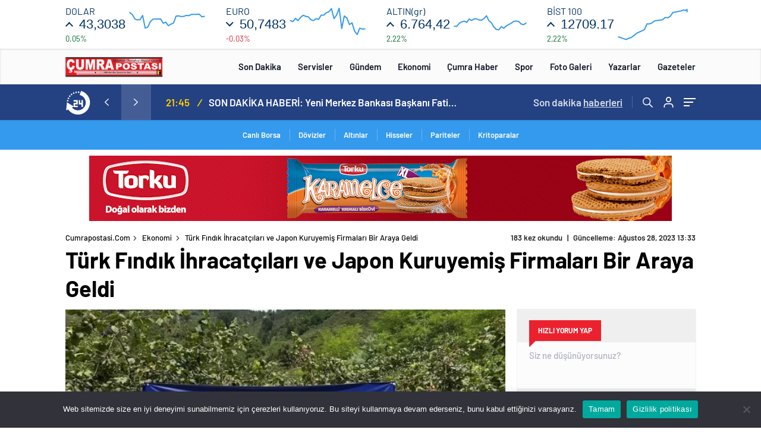

--- FILE ---
content_type: text/html; charset=UTF-8
request_url: https://cumrapostasi.com/turk-findik-ihracatcilari-ve-japon-kuruyemis-firmalari-bir-araya-geldi/
body_size: 35732
content:
<!doctype html>
<html lang="tr" itemscope="" itemtype="https://schema.org/Organization">

<head>

    <meta http-equiv="Content-Type" content="text/html; charset=utf-8"/>
    <meta name="viewport" content="width=device-width, initial-scale=1.0, maximum-scale=1.0, user-scalable=no"/>
    
<!-- Rank Math&#039;a Göre Arama Motoru Optimizasyonu - https://rankmath.com/ -->
<title>Türk Fındık İhracatçıları ve Japon Kuruyemiş Firmaları Bir Araya Geldi &#045; Cumrapostasi.com</title>
<meta name="description" content="Karadeniz İhracatçılar Birliğince (KİB) gerçekleştirilen organizasyonda, Türk fındık ve mamulleri ihracatçıları ile Japon kuruyemiş firmalarının bir araya"/>
<meta name="robots" content="follow, index, max-snippet:-1, max-video-preview:-1, max-image-preview:large"/>
<link rel="canonical" href="https://www.sondakika.com/ekonomi/haber-turk-findik-ihracatcilari-ve-japon-kuruyemis-firma-16270644/" />
<meta property="og:locale" content="tr_TR" />
<meta property="og:type" content="article" />
<meta property="og:title" content="Türk Fındık İhracatçıları ve Japon Kuruyemiş Firmaları Bir Araya Geldi &#045; Cumrapostasi.com" />
<meta property="og:description" content="Karadeniz İhracatçılar Birliğince (KİB) gerçekleştirilen organizasyonda, Türk fındık ve mamulleri ihracatçıları ile Japon kuruyemiş firmalarının bir araya" />
<meta property="og:url" content="https://www.sondakika.com/ekonomi/haber-turk-findik-ihracatcilari-ve-japon-kuruyemis-firma-16270644/" />
<meta property="og:site_name" content="Cumrapostasi.com" />
<meta property="article:publisher" content="https://www.facebook.com/Cumrapostasi" />
<meta property="article:tag" content="araya" />
<meta property="article:tag" content="bir" />
<meta property="article:tag" content="firmaları" />
<meta property="article:tag" content="Fındık" />
<meta property="article:tag" content="Geldi" />
<meta property="article:tag" content="İhracatçıları" />
<meta property="article:tag" content="Japon" />
<meta property="article:tag" content="Kuruyemiş" />
<meta property="article:tag" content="Türk" />
<meta property="article:section" content="Ekonomi" />
<meta property="og:updated_time" content="2023-08-28T13:33:46+03:00" />
<meta property="og:image" content="https://cumrapostasi.com/wp-content/uploads/2023/08/Turk-Findik-Ihracatcilari-ve-Japon-Kuruyemis-Firmalari-Bir-Araya-Geldi.jpg" />
<meta property="og:image:secure_url" content="https://cumrapostasi.com/wp-content/uploads/2023/08/Turk-Findik-Ihracatcilari-ve-Japon-Kuruyemis-Firmalari-Bir-Araya-Geldi.jpg" />
<meta property="og:image:width" content="639" />
<meta property="og:image:height" content="607" />
<meta property="og:image:alt" content="Türk Fındık İhracatçıları ve Japon Kuruyemiş Firmaları Bir Araya Geldi" />
<meta property="og:image:type" content="image/jpeg" />
<meta property="article:published_time" content="2023-08-28T13:33:45+03:00" />
<meta property="article:modified_time" content="2023-08-28T13:33:46+03:00" />
<meta name="twitter:card" content="summary_large_image" />
<meta name="twitter:title" content="Türk Fındık İhracatçıları ve Japon Kuruyemiş Firmaları Bir Araya Geldi &#045; Cumrapostasi.com" />
<meta name="twitter:description" content="Karadeniz İhracatçılar Birliğince (KİB) gerçekleştirilen organizasyonda, Türk fındık ve mamulleri ihracatçıları ile Japon kuruyemiş firmalarının bir araya" />
<meta name="twitter:image" content="https://cumrapostasi.com/wp-content/uploads/2023/08/Turk-Findik-Ihracatcilari-ve-Japon-Kuruyemis-Firmalari-Bir-Araya-Geldi.jpg" />
<meta name="twitter:label1" content="Yazan" />
<meta name="twitter:data1" content="Büşra Ünlü" />
<meta name="twitter:label2" content="Okuma süresi" />
<meta name="twitter:data2" content="1 dakika" />
<script type="application/ld+json" class="rank-math-schema">{"@context":"https://schema.org","@graph":[{"@type":"Organization","@id":"https://cumrapostasi.com/#organization","name":"Cumrapostasi.com","sameAs":["https://www.facebook.com/Cumrapostasi"],"logo":{"@type":"ImageObject","@id":"https://cumrapostasi.com/#logo","url":"https://cumrapostasi.com/wp-content/uploads/2024/01/cumrapostasi.png","contentUrl":"https://cumrapostasi.com/wp-content/uploads/2024/01/cumrapostasi.png","caption":"Cumrapostasi.com","inLanguage":"tr","width":"164","height":"40"}},{"@type":"WebSite","@id":"https://cumrapostasi.com/#website","url":"https://cumrapostasi.com","name":"Cumrapostasi.com","publisher":{"@id":"https://cumrapostasi.com/#organization"},"inLanguage":"tr"},{"@type":"ImageObject","@id":"https://cumrapostasi.com/wp-content/uploads/2023/08/Turk-Findik-Ihracatcilari-ve-Japon-Kuruyemis-Firmalari-Bir-Araya-Geldi.jpg","url":"https://cumrapostasi.com/wp-content/uploads/2023/08/Turk-Findik-Ihracatcilari-ve-Japon-Kuruyemis-Firmalari-Bir-Araya-Geldi.jpg","width":"639","height":"607","inLanguage":"tr"},{"@type":"WebPage","@id":"https://www.sondakika.com/ekonomi/haber-turk-findik-ihracatcilari-ve-japon-kuruyemis-firma-16270644/#webpage","url":"https://www.sondakika.com/ekonomi/haber-turk-findik-ihracatcilari-ve-japon-kuruyemis-firma-16270644/","name":"T\u00fcrk F\u0131nd\u0131k \u0130hracat\u00e7\u0131lar\u0131 ve Japon Kuruyemi\u015f Firmalar\u0131 Bir Araya Geldi &#045; Cumrapostasi.com","datePublished":"2023-08-28T13:33:45+03:00","dateModified":"2023-08-28T13:33:46+03:00","isPartOf":{"@id":"https://cumrapostasi.com/#website"},"primaryImageOfPage":{"@id":"https://cumrapostasi.com/wp-content/uploads/2023/08/Turk-Findik-Ihracatcilari-ve-Japon-Kuruyemis-Firmalari-Bir-Araya-Geldi.jpg"},"inLanguage":"tr"},{"@type":"Person","@id":"https://cumrapostasi.com/author/busra/","name":"B\u00fc\u015fra \u00dcnl\u00fc","url":"https://cumrapostasi.com/author/busra/","image":{"@type":"ImageObject","@id":"https://cumrapostasi.com/wp-content/litespeed/avatar/f02697303ab6ad997f4bb6cff368f1c2.jpg?ver=1768509587","url":"https://cumrapostasi.com/wp-content/litespeed/avatar/f02697303ab6ad997f4bb6cff368f1c2.jpg?ver=1768509587","caption":"B\u00fc\u015fra \u00dcnl\u00fc","inLanguage":"tr"},"sameAs":["https://cumrapostasi.com"],"worksFor":{"@id":"https://cumrapostasi.com/#organization"}},{"@type":"NewsArticle","headline":"T\u00fcrk F\u0131nd\u0131k \u0130hracat\u00e7\u0131lar\u0131 ve Japon Kuruyemi\u015f Firmalar\u0131 Bir Araya Geldi &#045; Cumrapostasi.com","datePublished":"2023-08-28T13:33:45+03:00","dateModified":"2023-08-28T13:33:46+03:00","articleSection":"Ekonomi","author":{"@id":"https://cumrapostasi.com/author/busra/","name":"B\u00fc\u015fra \u00dcnl\u00fc"},"publisher":{"@id":"https://cumrapostasi.com/#organization"},"description":"Karadeniz \u0130hracat\u00e7\u0131lar Birli\u011fince (K\u0130B) ger\u00e7ekle\u015ftirilen organizasyonda, T\u00fcrk f\u0131nd\u0131k ve mamulleri ihracat\u00e7\u0131lar\u0131 ile Japon kuruyemi\u015f firmalar\u0131n\u0131n bir araya","name":"T\u00fcrk F\u0131nd\u0131k \u0130hracat\u00e7\u0131lar\u0131 ve Japon Kuruyemi\u015f Firmalar\u0131 Bir Araya Geldi &#045; Cumrapostasi.com","@id":"https://www.sondakika.com/ekonomi/haber-turk-findik-ihracatcilari-ve-japon-kuruyemis-firma-16270644/#richSnippet","isPartOf":{"@id":"https://www.sondakika.com/ekonomi/haber-turk-findik-ihracatcilari-ve-japon-kuruyemis-firma-16270644/#webpage"},"image":{"@id":"https://cumrapostasi.com/wp-content/uploads/2023/08/Turk-Findik-Ihracatcilari-ve-Japon-Kuruyemis-Firmalari-Bir-Araya-Geldi.jpg"},"inLanguage":"tr","mainEntityOfPage":{"@id":"https://www.sondakika.com/ekonomi/haber-turk-findik-ihracatcilari-ve-japon-kuruyemis-firma-16270644/#webpage"}}]}</script>
<!-- /Rank Math WordPress SEO eklentisi -->

<link rel='dns-prefetch' href='//cdn.quilljs.com' />
<link rel="alternate" type="application/rss+xml" title="Cumrapostasi.com &raquo; Türk Fındık İhracatçıları ve Japon Kuruyemiş Firmaları Bir Araya Geldi yorum akışı" href="https://cumrapostasi.com/turk-findik-ihracatcilari-ve-japon-kuruyemis-firmalari-bir-araya-geldi/feed/" />
<link rel="alternate" title="oEmbed (JSON)" type="application/json+oembed" href="https://cumrapostasi.com/wp-json/oembed/1.0/embed?url=https%3A%2F%2Fcumrapostasi.com%2Fturk-findik-ihracatcilari-ve-japon-kuruyemis-firmalari-bir-araya-geldi%2F" />
<link rel="alternate" title="oEmbed (XML)" type="text/xml+oembed" href="https://cumrapostasi.com/wp-json/oembed/1.0/embed?url=https%3A%2F%2Fcumrapostasi.com%2Fturk-findik-ihracatcilari-ve-japon-kuruyemis-firmalari-bir-araya-geldi%2F&#038;format=xml" />
		<!-- This site uses the Google Analytics by MonsterInsights plugin v8.3.2 - Using Analytics tracking - https://www.monsterinsights.com/ -->
							<script src="//www.googletagmanager.com/gtag/js?id=G-1L2P92D9C5"  data-cfasync="false" data-wpfc-render="false" type="text/javascript" async></script>
			<script data-cfasync="false" data-wpfc-render="false" type="text/javascript">
				var mi_version = '8.3.2';
				var mi_track_user = true;
				var mi_no_track_reason = '';
				
								var disableStrs = [
										'ga-disable-G-1L2P92D9C5',
														];

				/* Function to detect opted out users */
				function __gtagTrackerIsOptedOut() {
					for ( var index = 0; index < disableStrs.length; index++ ) {
						if ( document.cookie.indexOf( disableStrs[ index ] + '=true' ) > -1 ) {
							return true;
						}
					}

					return false;
				}

				/* Disable tracking if the opt-out cookie exists. */
				if ( __gtagTrackerIsOptedOut() ) {
					for ( var index = 0; index < disableStrs.length; index++ ) {
						window[ disableStrs[ index ] ] = true;
					}
				}

				/* Opt-out function */
				function __gtagTrackerOptout() {
					for ( var index = 0; index < disableStrs.length; index++ ) {
						document.cookie = disableStrs[ index ] + '=true; expires=Thu, 31 Dec 2099 23:59:59 UTC; path=/';
						window[ disableStrs[ index ] ] = true;
					}
				}

				if ( 'undefined' === typeof gaOptout ) {
					function gaOptout() {
						__gtagTrackerOptout();
					}
				}
								window.dataLayer = window.dataLayer || [];

				window.MonsterInsightsDualTracker = {
					helpers: {},
					trackers: {},
				};
				if ( mi_track_user ) {
					function __gtagDataLayer() {
						dataLayer.push( arguments );
					}

					function __gtagTracker( type, name, parameters ) {
						if (!parameters) {
							parameters = {};
						}

						if (parameters.send_to) {
							__gtagDataLayer.apply( null, arguments );
							return;
						}

						if ( type === 'event' ) {
															parameters.send_to = monsterinsights_frontend.v4_id;
								var hookName = name;
								if ( typeof parameters[ 'event_category' ] !== 'undefined' ) {
									hookName = parameters[ 'event_category' ] + ':' + name;
								}

								if ( typeof MonsterInsightsDualTracker.trackers[ hookName ] !== 'undefined' ) {
									MonsterInsightsDualTracker.trackers[ hookName ]( parameters );
								} else {
									__gtagDataLayer( 'event', name, parameters );
								}
							
													} else {
							__gtagDataLayer.apply( null, arguments );
						}
					}
					__gtagTracker( 'js', new Date() );
					__gtagTracker( 'set', {
						'developer_id.dZGIzZG' : true,
											} );
										__gtagTracker( 'config', 'G-1L2P92D9C5', {"forceSSL":"true","link_attribution":"true"} );
															window.gtag = __gtagTracker;											(function () {
							/* https://developers.google.com/analytics/devguides/collection/analyticsjs/ */
							/* ga and __gaTracker compatibility shim. */
							var noopfn = function () {
								return null;
							};
							var newtracker = function () {
								return new Tracker();
							};
							var Tracker = function () {
								return null;
							};
							var p = Tracker.prototype;
							p.get = noopfn;
							p.set = noopfn;
							p.send = function (){
								var args = Array.prototype.slice.call(arguments);
								args.unshift( 'send' );
								__gaTracker.apply(null, args);
							};
							var __gaTracker = function () {
								var len = arguments.length;
								if ( len === 0 ) {
									return;
								}
								var f = arguments[len - 1];
								if ( typeof f !== 'object' || f === null || typeof f.hitCallback !== 'function' ) {
									if ( 'send' === arguments[0] ) {
										var hitConverted, hitObject = false, action;
										if ( 'event' === arguments[1] ) {
											if ( 'undefined' !== typeof arguments[3] ) {
												hitObject = {
													'eventAction': arguments[3],
													'eventCategory': arguments[2],
													'eventLabel': arguments[4],
													'value': arguments[5] ? arguments[5] : 1,
												}
											}
										}
										if ( 'pageview' === arguments[1] ) {
											if ( 'undefined' !== typeof arguments[2] ) {
												hitObject = {
													'eventAction': 'page_view',
													'page_path' : arguments[2],
												}
											}
										}
										if ( typeof arguments[2] === 'object' ) {
											hitObject = arguments[2];
										}
										if ( typeof arguments[5] === 'object' ) {
											Object.assign( hitObject, arguments[5] );
										}
										if ( 'undefined' !== typeof arguments[1].hitType ) {
											hitObject = arguments[1];
											if ( 'pageview' === hitObject.hitType ) {
												hitObject.eventAction = 'page_view';
											}
										}
										if ( hitObject ) {
											action = 'timing' === arguments[1].hitType ? 'timing_complete' : hitObject.eventAction;
											hitConverted = mapArgs( hitObject );
											__gtagTracker( 'event', action, hitConverted );
										}
									}
									return;
								}

								function mapArgs( args ) {
									var arg, hit = {};
									var gaMap = {
										'eventCategory': 'event_category',
										'eventAction': 'event_action',
										'eventLabel': 'event_label',
										'eventValue': 'event_value',
										'nonInteraction': 'non_interaction',
										'timingCategory': 'event_category',
										'timingVar': 'name',
										'timingValue': 'value',
										'timingLabel': 'event_label',
										'page' : 'page_path',
										'location' : 'page_location',
										'title' : 'page_title',
									};
									for ( arg in args ) {
																				if ( ! ( ! args.hasOwnProperty(arg) || ! gaMap.hasOwnProperty(arg) ) ) {
											hit[gaMap[arg]] = args[arg];
										} else {
											hit[arg] = args[arg];
										}
									}
									return hit;
								}

								try {
									f.hitCallback();
								} catch ( ex ) {
								}
							};
							__gaTracker.create = newtracker;
							__gaTracker.getByName = newtracker;
							__gaTracker.getAll = function () {
								return [];
							};
							__gaTracker.remove = noopfn;
							__gaTracker.loaded = true;
							window['__gaTracker'] = __gaTracker;
						})();
									} else {
										console.log( "" );
					( function () {
							function __gtagTracker() {
								return null;
							}
							window['__gtagTracker'] = __gtagTracker;
							window['gtag'] = __gtagTracker;
					} )();
									}
			</script>
				<!-- / Google Analytics by MonsterInsights -->
		<style id='wp-img-auto-sizes-contain-inline-css' type='text/css'>
img:is([sizes=auto i],[sizes^="auto," i]){contain-intrinsic-size:3000px 1500px}
/*# sourceURL=wp-img-auto-sizes-contain-inline-css */
</style>
<link rel='stylesheet' id='litespeed-cache-dummy-css' href='https://cumrapostasi.com/wp-content/plugins/litespeed-cache/assets/css/litespeed-dummy.css' type='text/css' media='all' />
<style id='classic-theme-styles-inline-css' type='text/css'>
/*! This file is auto-generated */
.wp-block-button__link{color:#fff;background-color:#32373c;border-radius:9999px;box-shadow:none;text-decoration:none;padding:calc(.667em + 2px) calc(1.333em + 2px);font-size:1.125em}.wp-block-file__button{background:#32373c;color:#fff;text-decoration:none}
/*# sourceURL=/wp-includes/css/classic-themes.min.css */
</style>
<link rel='stylesheet' id='cookie-notice-front-css' href='https://cumrapostasi.com/wp-content/plugins/cookie-notice/css/front.min.css' type='text/css' media='all' />
<link rel='stylesheet' id='wp-automatic-css' href='https://cumrapostasi.com/wp-content/plugins/wp-automatic-plugin-for-wordpress/css/admin-dashboard.css' type='text/css' media='all' />
<link rel='stylesheet' id='wp-automatic-gallery-css' href='https://cumrapostasi.com/wp-content/plugins/wp-automatic-plugin-for-wordpress/css/wp-automatic.css' type='text/css' media='all' />
<script type="text/javascript" id="monsterinsights-frontend-script-js-extra">
/* <![CDATA[ */
var monsterinsights_frontend = {"js_events_tracking":"true","download_extensions":"doc,pdf,ppt,zip,xls,docx,pptx,xlsx","inbound_paths":"[{\"path\":\"\\/go\\/\",\"label\":\"affiliate\"},{\"path\":\"\\/recommend\\/\",\"label\":\"affiliate\"}]","home_url":"https://cumrapostasi.com","hash_tracking":"false","ua":"","v4_id":"G-1L2P92D9C5"};
//# sourceURL=monsterinsights-frontend-script-js-extra
/* ]]> */
</script>
<script type="text/javascript" src="https://cumrapostasi.com/wp-content/plugins/google-analytics-premium/assets/js/frontend-gtag.min.js" id="monsterinsights-frontend-script-js"></script>
<script type="text/javascript" id="cookie-notice-front-js-before">
/* <![CDATA[ */
var cnArgs = {"ajaxUrl":"https:\/\/cumrapostasi.com\/wp-admin\/admin-ajax.php","nonce":"c6ac014486","hideEffect":"fade","position":"bottom","onScroll":false,"onScrollOffset":100,"onClick":false,"cookieName":"cookie_notice_accepted","cookieTime":2592000,"cookieTimeRejected":2592000,"globalCookie":false,"redirection":false,"cache":true,"revokeCookies":false,"revokeCookiesOpt":"automatic"};

//# sourceURL=cookie-notice-front-js-before
/* ]]> */
</script>
<script type="text/javascript" src="https://cumrapostasi.com/wp-content/plugins/cookie-notice/js/front.min.js" id="cookie-notice-front-js"></script>
<script type="text/javascript" src="https://cumrapostasi.com/wp-includes/js/jquery/jquery.min.js" id="jquery-core-js"></script>
<script type="text/javascript" src="https://cumrapostasi.com/wp-includes/js/jquery/jquery-migrate.min.js" id="jquery-migrate-js"></script>
<script type="text/javascript" id="jquery-js-after">
/* <![CDATA[ */
var $ = jQuery.noConflict();
//# sourceURL=jquery-js-after
/* ]]> */
</script>
<script type="text/javascript" src="https://cumrapostasi.com/wp-content/plugins/wp-automatic-plugin-for-wordpress/js/custom-front.js" id="wp-automatic-js"></script>
<link rel="https://api.w.org/" href="https://cumrapostasi.com/wp-json/" /><link rel="alternate" title="JSON" type="application/json" href="https://cumrapostasi.com/wp-json/wp/v2/posts/26562" /><link rel="EditURI" type="application/rsd+xml" title="RSD" href="https://cumrapostasi.com/xmlrpc.php?rsd" />
<link rel='canonical' href='https://www.sondakika.com/ekonomi/haber-turk-findik-ihracatcilari-ve-japon-kuruyemis-firma-16270644/' />
    <meta property="og:title" content="Türk Fındık İhracatçıları ve Japon Kuruyemiş Firmaları Bir Araya Geldi" />
                <meta property="og:image" content="https://cumrapostasi.com/wp-content/uploads/2023/08/Turk-Findik-Ihracatcilari-ve-Japon-Kuruyemis-Firmalari-Bir-Araya-Geldi.jpg" />
            <link rel="amphtml" href="https://cumrapostasi.com/turk-findik-ihracatcilari-ve-japon-kuruyemis-firmalari-bir-araya-geldi/amp">    <!-- Yandex.Metrika counter -->
<script type="text/javascript" >
   (function(m,e,t,r,i,k,a){m[i]=m[i]||function(){(m[i].a=m[i].a||[]).push(arguments)};
   m[i].l=1*new Date();k=e.createElement(t),a=e.getElementsByTagName(t)[0],k.async=1,k.src=r,a.parentNode.insertBefore(k,a)})
   (window, document, "script", "https://mc.yandex.ru/metrika/tag.js", "ym");

   ym(71214622, "init", {
        clickmap:true,
        trackLinks:true,
        accurateTrackBounce:true,
        webvisor:true
   });
</script>
<noscript><div><img src="https://mc.yandex.ru/watch/71214622" style="position:absolute; left:-9999px;" alt="" /></div></noscript>
<!-- /Yandex.Metrika counter -->        <link rel="Shortcut Icon" href="https://cumrapostasi.com/wp-content/uploads/2021/01/favicon-16x16-1.png" type="image/x-icon">
    <link rel="stylesheet" href="https://cumrapostasi.com/wp-content/themes/haberadam/Css/styles.css?v=1.0"/>
    <link rel="stylesheet" href="https://cumrapostasi.com/wp-content/themes/haberadam/Css/owl.carousel.min.css">
            <link rel="stylesheet" href="https://cumrapostasi.com/wp-content/themes/haberadam/icon/style.css"/>

        <link rel="stylesheet" href="https://cumrapostasi.com/wp-content/themes/haberadam/Css/theme_style.css">
    

    <link rel="preload" href="https://cumrapostasi.com/wp-content/themes/haberadam/fonts/barlow-regular.woff2" as="font"
          crossorigin>
    <link rel="preload" href="https://cumrapostasi.com/wp-content/themes/haberadam/fonts/barlow-medium.woff2" as="font" crossorigin>
    <link rel="preload" href="https://cumrapostasi.com/wp-content/themes/haberadam/fonts/barlow-semibold.woff2" as="font"
          crossorigin>
    <link rel="preload" href="https://cumrapostasi.com/wp-content/themes/haberadam/fonts/barlow-bold.woff2" as="font" crossorigin>
    <link rel="preload" href="https://cumrapostasi.com/wp-content/themes/haberadam/fonts/barlow-regular2.woff2" as="font"
          crossorigin>
    <link rel="preload" href="https://cumrapostasi.com/wp-content/themes/haberadam/fonts/barlow-medium2.woff2" as="font"
          crossorigin>
    <link rel="preload" href="https://cumrapostasi.com/wp-content/themes/haberadam/fonts/barlow-semibold2.woff2" as="font"
          crossorigin>
    <link rel="preload" href="https://cumrapostasi.com/wp-content/themes/haberadam/fonts/barlow-bold2.woff2" as="font" crossorigin>
    <style>
        @font-face {
            font-family: 'Barlow';
            font-style: normal;
            font-weight: 400;
            src: url(https://cumrapostasi.com/wp-content/themes/haberadam/fonts/barlow-regular.woff2) format('woff2');
            unicode-range: U+0000-00FF, U+0131, U+0152-0153, U+02BB-02BC, U+02C6, U+02DA, U+02DC, U+2000-206F, U+2074, U+20AC, U+2122, U+2191, U+2193, U+2212, U+2215, U+FEFF, U+FFFD;
            font-display: swap;
        }

        @font-face {
            font-family: 'Barlow';
            font-style: normal;
            font-weight: 500;
            src: url(https://cumrapostasi.com/wp-content/themes/haberadam/fonts/barlow-medium.woff2) format('woff2');
            unicode-range: U+0000-00FF, U+0131, U+0152-0153, U+02BB-02BC, U+02C6, U+02DA, U+02DC, U+2000-206F, U+2074, U+20AC, U+2122, U+2191, U+2193, U+2212, U+2215, U+FEFF, U+FFFD;
            font-display: swap;
        }

        @font-face {
            font-family: 'Barlow';
            font-style: normal;
            font-weight: 600;
            src: url(https://cumrapostasi.com/wp-content/themes/haberadam/fonts/barlow-semibold.woff2) format('woff2');
            unicode-range: U+0000-00FF, U+0131, U+0152-0153, U+02BB-02BC, U+02C6, U+02DA, U+02DC, U+2000-206F, U+2074, U+20AC, U+2122, U+2191, U+2193, U+2212, U+2215, U+FEFF, U+FFFD;
            font-display: swap;
        }

        @font-face {
            font-family: 'Barlow';
            font-style: normal;
            font-weight: 700;
            src: url(https://cumrapostasi.com/wp-content/themes/haberadam/fonts/barlow-bold.woff2) format('woff2');
            unicode-range: U+0000-00FF, U+0131, U+0152-0153, U+02BB-02BC, U+02C6, U+02DA, U+02DC, U+2000-206F, U+2074, U+20AC, U+2122, U+2191, U+2193, U+2212, U+2215, U+FEFF, U+FFFD;
            font-display: swap;
        }

        @font-face {
            font-family: 'Barlow';
            font-style: normal;
            font-weight: 400;
            src: url(https://cumrapostasi.com/wp-content/themes/haberadam/fonts/barlow-regular2.woff2) format('woff2');
            unicode-range: U+0100-024F, U+0259, U+1E00-1EFF, U+2020, U+20A0-20AB, U+20AD-20CF, U+2113, U+2C60-2C7F, U+A720-A7FF;
            font-display: swap;
        }

        @font-face {
            font-family: 'Barlow';
            font-style: normal;
            font-weight: 500;
            src: url(https://cumrapostasi.com/wp-content/themes/haberadam/fonts/barlow-medium2.woff2) format('woff2');
            unicode-range: U+0100-024F, U+0259, U+1E00-1EFF, U+2020, U+20A0-20AB, U+20AD-20CF, U+2113, U+2C60-2C7F, U+A720-A7FF;
            font-display: swap;
        }

        @font-face {
            font-family: 'Barlow';
            font-style: normal;
            font-weight: 600;
            src: url(https://cumrapostasi.com/wp-content/themes/haberadam/fonts/barlow-semibold2.woff2) format('woff2');
            unicode-range: U+0100-024F, U+0259, U+1E00-1EFF, U+2020, U+20A0-20AB, U+20AD-20CF, U+2113, U+2C60-2C7F, U+A720-A7FF;
            font-display: swap;
        }

        @font-face {
            font-family: 'Barlow';
            font-style: normal;
            font-weight: 700;
            src: url(https://cumrapostasi.com/wp-content/themes/haberadam/fonts/barlow-bold2.woff2) format('woff2');
            unicode-range: U+0100-024F, U+0259, U+1E00-1EFF, U+2020, U+20A0-20AB, U+20AD-20CF, U+2113, U+2C60-2C7F, U+A720-A7FF;
            font-display: swap;
        }
    </style>

        <style>
    body{
        background-color: #e5e5e5;
    }
    .scdovizin button, .scdovizintab > div.active{
        background-color: #db2027;
    }
    .scdovizintab > div.active{
        border-color: #db2027;
    }
    .scdovizin-inputs.scifull span{
        border-color: #db202725;
    }
    #header-shape-gradient {
        --color-stop: #db2027;
        --color-bot: #db2027;
    }
    #zuck-modal-content .story-viewer .slides .item>.media{width: 700px;}
    #zuck-modal-content .strydesc{color: }
    .newsBox2 > i{background: #db2027;opacity: 0.7;}
    .ayarlarkaydet.ayarkheader:hover {background-color:#db2027;}
    .iletisim svg.titledot rect {fill:#db2027;}
    .videoNewsBox ul li a strong:hover{color: #db2027}
    .pageWrapper .pageMainWrap .contentWrap .pageNav ul li.active a:before, header{background: #db2027}
    .pageWrapper .pageMainWrap .contentWrap .wideArea .contactForm .submit{background: #db2027}
    .tag{background: #db2027}
    .newsBox:hover>strong{color:#db2027}
    .newsBox>strong:hover{color:#db2027}
    .authorBox ul li a strong,#owl-wleft-slider3 .owl-nav button:hover{color:#db2027}
    .options-icons.iconcom:hover .icon-border {
      background-color: #db2027;
      border-color: #db2027;
    }
    @media only screen and (max-width: 480px) {
        .header-bottom {
            background: #db2027;
        }
    }

    .desk-menu-top ul li:first-child, .desk-menu-bottom-left li a:before, .desk-menu-bottom-right ul li a,
    .desk-menu-bottom-right ul li a span
    {color: #c9c9c990}
    .desk-menu-bottom-left li a i{ background-color: #c9c9c990 }
    .desk-menu-bottom-left li a, .desk-menu-bottom-right ul li a, .desk-menu-bottom-right ul li a span { border-color: #c9c9c990; }
    .desk-menu-bottom-right ul li a span svg path { fill: #c9c9c990; }

    .left .more a{background-color: #db2027}

    #home > .bottom > .left .twoLineNews > div > div > div > div > div > div a strong:hover{color: #db2027}
    .videoNewsBox ul li a span i{background: #db2027}
    .pageWrapper .pageMainWrap .contentWrap .wideArea .contactForm .submit{background: #db2027}
    .pageWrapper .pageMainWrap .contentWrap .pageNav ul li.active a:before{background: #db2027}
    .pageWrapper .pageMainWrap .contentWrap .pageNav ul li > a:before{background: #db2027}
    .header2.withHeader3 .hd-top, .hmfix .header2.withHeader3 .hd-bot.on, .hmfix .header-bottom.on, .wleft-slider-left li.active a figure, .hd-bot,
    .hd-bot, .header2.withHeader3 .hd-top, .hmfix .header2.withHeader3 .hd-bot.on, .yol-in-bottom ul li a span
    { border-color: #db2027; }
    header .menu-item-has-children ul.sub-menu{ background-color: #222222 }
    .desk-menu{ background-color:#2a2929 }
    .bvgl-title{border-color: #db2027 }
    div#owl-wleft-slider3 .owl-dots button:hover:after, div#owl-wleft-slider3 .owl-dots button.active:after,
    .main-manset .owl-dots button.active, .main-manset .owl-nav .owl-prev:hover, .main-manset .owl-nav .owl-next:hover,
    .tab-up-in .owl-dots button.active, .header-bottom-left:before, .header-bottom-left #logo,
    .header-bottom-left nav ul li a:after, .hd-bot-left #logo, .hd-bot-left .mobile-logo, a.mobile-logo, .gazete-detay-left ul li a:before
    {
        background-color: #db2027;
    }

    .yr-in a p:hover,.hd-bot-right nav ul li a:hover{ color:#db2027 }

    #owl-wleft-slider2 .owl-dots button.active,div#owl-wleft-slider .owl-dots button.active, div#owl-wleft-slider3 .owl-dots button.active,
    .tab-up-in .owl-dots button.active, .main-manset #owl-main-manset .owl-dot.active{
        background-color: #db2027 !important;
    }
    .yol-in-bottom ul li a span{ border-color: #db2027 !important; }

    #home.container .newsBox>strong span:hover, #home.container .newsBox>strong:hover span, .flmc .news-four-2 .news-four-in span:hover,
    .kat-grid-right-five a:hover strong, #home.container .newsBox>strong:hover span, .fively-left a:hover h5, .news-four-in a.news-four-link:hover .news-four-in-title span,
    .yol-in-bottom ul li a:hover span, .footer-links-left ul li a:hover, .gazete-detay-left ul li a:hover span, .gazete-detay-left ul li a.active span,
    .gazete-dr-gun li a:hover, .gazeteler-top h1 b
    {
        color: #db2027 !important;
    }

    .hm-top .select-vakit{ background-color: #db2027 }

    .mobile-menu h3{ color: #db2027 }

        footer .logo-pattern{background-color: #db2027}
    
            .header-bottom-left:before, .header-bottom-left #logo, .alt-cat,
        .main-manset .owl-dots button.active, .main-manset .owl-nav .owl-prev:hover, .main-manset .owl-nav .owl-next:hover,
        .header-bottom-left nav ul li a:after, .left .more a, .newsBox span .icon-play-arrow,
        .options-icons .icon-border.active, span.icon-border-count, .sc-options-user,  #newsRead .bottom .left .detail .relatedContent a,
        #newsRead .bottom .left .detail ol li:before,
        .hd-bot-left #logo, .shrrt.active .icon-border,
        .sc-options-left .options-icons:hover .icon-border, .cb-ver-head, a.mobile-logo, .ss-choosen, .ss-top-mobile a:hover,
        .options-icons.iconfav:hover .icon-border,.options-icons.iconcom:hover .icon-border   {background-color: #349aed}
        .bvgl-title, .options-icons .icon-border.active, .options-icons .icon-border.active:hover,
        .hmfix .header-bottom.on,.shrrt.active .icon-border,
        .sc-options-left .options-icons:hover .icon-border, .hd-bot, .header2.withHeader3 .hd-top, .hmfix .header2.withHeader3 .hd-bot.on,.yol-in-bottom ul li a span,
        .wleft-slider-left li.active a figure,.options-icons.iconfav:hover .icon-border,.options-icons.iconcom:hover .icon-border
        {border-color: #349aed}
        .video-five-left{background-color: #ffffff36}
        .video-five .flex-start,.video-five-right{background-color: #349aed}

        #owl-wleft-slider1 .owl-dots button.active ,#owl-wleft-slider2 .owl-dots button.active, div#owl-wleft-slider3 .owl-dots button.active{background-color: #349aed !important;}
        footer .logo-pattern, div#owl-wleft-slider3 .owl-dots button.active:after,
        div#owl-wleft-slider3 .owl-dots button.active:after, .main-manset #owl-main-manset .owl-dot.active,
        div#owl-wleft-slider .owl-dots button.active, .ss-top ul li.active, .ss-top ul li:hover, #owl-sports .owl-nav .owl-prev,
        .ss-bottom ul a, #owl-sports .owl-nav .owl-next
        {background-color: #349aed !important;}

        .wleft-slider3 .owl-nav button:hover, span.comment-active b{ color: #349aed !important; }

                    footer .logo-pattern{background-color: }
        


        .container .newsBox>strong span:hover, .fourrscl-bottom p:hover, .sc-fively-2 a p:hover, .sc-fively-1 a p:hover,
        a.bvgl-top p:hover, a.bvgl-top figure:hover a.bvgl-top p, .infinityDiv h4,.cb-veri ul li:hover a,.cb-letters p b,
        #newsRead .bottom .left .detail .options-icons:hover p, .yazar-detay-right .cap .options-icons:hover p,
        .footer-links-left ul li a:hover
        {
            color: #349aed !important;
        }

        @media only screen and (max-width: 480px) {
            .header-bottom {
                background: #349aed;
            }
        }

        .sticky-bread {
            border-top-color:  #349aed;
        }

        .sb-left a svg path {
          fill: #349aed;
        }

        .hd-bot, .header2.withHeader3 .hd-top, .hmfix .header2.withHeader3 .hd-bot.on{
            border-top-color: #349aed;
        }

    .scdovizin button, .scdovizintab > div.active{
        background-color: #349aed;
    }
    .scdovizintab > div.active{
        border-color: #349aed;
    }
    .scdovizin-inputs.scifull span{
        border-color: #349aed25;
    }

    
    @media screen and (max-width:568px) {
        #home > .bottom .left .sixNewsSymmetry > div {
            width: 100%;
            flex: 100%;
            max-width: 100%;
            padding-left: 5px;
            padding-right: 5px !important;
        }
    }

        .ows-in h3, #owl-wleft-slider2 .ows-in h3, #owl-wleft-slider3 .ows-in h3, .main-manset-title h3,.tab-up-title h3{text-transform: unset;}
        .ows-in h3::first-line{color:#e5d520}
            .container .newsBox>strong:hover span{ color: #db2027 }
    .mid-va span:first-child{background-color: transparent}
    .weat-d-tag a:hover{background-color: #db2027 !important;border-color: #db2027 !important;}
</style>

    <script>
        var ajaxurl = "https://cumrapostasi.com/wp-admin/admin-ajax.php";
    </script>
<style id='global-styles-inline-css' type='text/css'>
:root{--wp--preset--aspect-ratio--square: 1;--wp--preset--aspect-ratio--4-3: 4/3;--wp--preset--aspect-ratio--3-4: 3/4;--wp--preset--aspect-ratio--3-2: 3/2;--wp--preset--aspect-ratio--2-3: 2/3;--wp--preset--aspect-ratio--16-9: 16/9;--wp--preset--aspect-ratio--9-16: 9/16;--wp--preset--color--black: #000000;--wp--preset--color--cyan-bluish-gray: #abb8c3;--wp--preset--color--white: #ffffff;--wp--preset--color--pale-pink: #f78da7;--wp--preset--color--vivid-red: #cf2e2e;--wp--preset--color--luminous-vivid-orange: #ff6900;--wp--preset--color--luminous-vivid-amber: #fcb900;--wp--preset--color--light-green-cyan: #7bdcb5;--wp--preset--color--vivid-green-cyan: #00d084;--wp--preset--color--pale-cyan-blue: #8ed1fc;--wp--preset--color--vivid-cyan-blue: #0693e3;--wp--preset--color--vivid-purple: #9b51e0;--wp--preset--gradient--vivid-cyan-blue-to-vivid-purple: linear-gradient(135deg,rgb(6,147,227) 0%,rgb(155,81,224) 100%);--wp--preset--gradient--light-green-cyan-to-vivid-green-cyan: linear-gradient(135deg,rgb(122,220,180) 0%,rgb(0,208,130) 100%);--wp--preset--gradient--luminous-vivid-amber-to-luminous-vivid-orange: linear-gradient(135deg,rgb(252,185,0) 0%,rgb(255,105,0) 100%);--wp--preset--gradient--luminous-vivid-orange-to-vivid-red: linear-gradient(135deg,rgb(255,105,0) 0%,rgb(207,46,46) 100%);--wp--preset--gradient--very-light-gray-to-cyan-bluish-gray: linear-gradient(135deg,rgb(238,238,238) 0%,rgb(169,184,195) 100%);--wp--preset--gradient--cool-to-warm-spectrum: linear-gradient(135deg,rgb(74,234,220) 0%,rgb(151,120,209) 20%,rgb(207,42,186) 40%,rgb(238,44,130) 60%,rgb(251,105,98) 80%,rgb(254,248,76) 100%);--wp--preset--gradient--blush-light-purple: linear-gradient(135deg,rgb(255,206,236) 0%,rgb(152,150,240) 100%);--wp--preset--gradient--blush-bordeaux: linear-gradient(135deg,rgb(254,205,165) 0%,rgb(254,45,45) 50%,rgb(107,0,62) 100%);--wp--preset--gradient--luminous-dusk: linear-gradient(135deg,rgb(255,203,112) 0%,rgb(199,81,192) 50%,rgb(65,88,208) 100%);--wp--preset--gradient--pale-ocean: linear-gradient(135deg,rgb(255,245,203) 0%,rgb(182,227,212) 50%,rgb(51,167,181) 100%);--wp--preset--gradient--electric-grass: linear-gradient(135deg,rgb(202,248,128) 0%,rgb(113,206,126) 100%);--wp--preset--gradient--midnight: linear-gradient(135deg,rgb(2,3,129) 0%,rgb(40,116,252) 100%);--wp--preset--font-size--small: 13px;--wp--preset--font-size--medium: 20px;--wp--preset--font-size--large: 36px;--wp--preset--font-size--x-large: 42px;--wp--preset--spacing--20: 0.44rem;--wp--preset--spacing--30: 0.67rem;--wp--preset--spacing--40: 1rem;--wp--preset--spacing--50: 1.5rem;--wp--preset--spacing--60: 2.25rem;--wp--preset--spacing--70: 3.38rem;--wp--preset--spacing--80: 5.06rem;--wp--preset--shadow--natural: 6px 6px 9px rgba(0, 0, 0, 0.2);--wp--preset--shadow--deep: 12px 12px 50px rgba(0, 0, 0, 0.4);--wp--preset--shadow--sharp: 6px 6px 0px rgba(0, 0, 0, 0.2);--wp--preset--shadow--outlined: 6px 6px 0px -3px rgb(255, 255, 255), 6px 6px rgb(0, 0, 0);--wp--preset--shadow--crisp: 6px 6px 0px rgb(0, 0, 0);}:where(.is-layout-flex){gap: 0.5em;}:where(.is-layout-grid){gap: 0.5em;}body .is-layout-flex{display: flex;}.is-layout-flex{flex-wrap: wrap;align-items: center;}.is-layout-flex > :is(*, div){margin: 0;}body .is-layout-grid{display: grid;}.is-layout-grid > :is(*, div){margin: 0;}:where(.wp-block-columns.is-layout-flex){gap: 2em;}:where(.wp-block-columns.is-layout-grid){gap: 2em;}:where(.wp-block-post-template.is-layout-flex){gap: 1.25em;}:where(.wp-block-post-template.is-layout-grid){gap: 1.25em;}.has-black-color{color: var(--wp--preset--color--black) !important;}.has-cyan-bluish-gray-color{color: var(--wp--preset--color--cyan-bluish-gray) !important;}.has-white-color{color: var(--wp--preset--color--white) !important;}.has-pale-pink-color{color: var(--wp--preset--color--pale-pink) !important;}.has-vivid-red-color{color: var(--wp--preset--color--vivid-red) !important;}.has-luminous-vivid-orange-color{color: var(--wp--preset--color--luminous-vivid-orange) !important;}.has-luminous-vivid-amber-color{color: var(--wp--preset--color--luminous-vivid-amber) !important;}.has-light-green-cyan-color{color: var(--wp--preset--color--light-green-cyan) !important;}.has-vivid-green-cyan-color{color: var(--wp--preset--color--vivid-green-cyan) !important;}.has-pale-cyan-blue-color{color: var(--wp--preset--color--pale-cyan-blue) !important;}.has-vivid-cyan-blue-color{color: var(--wp--preset--color--vivid-cyan-blue) !important;}.has-vivid-purple-color{color: var(--wp--preset--color--vivid-purple) !important;}.has-black-background-color{background-color: var(--wp--preset--color--black) !important;}.has-cyan-bluish-gray-background-color{background-color: var(--wp--preset--color--cyan-bluish-gray) !important;}.has-white-background-color{background-color: var(--wp--preset--color--white) !important;}.has-pale-pink-background-color{background-color: var(--wp--preset--color--pale-pink) !important;}.has-vivid-red-background-color{background-color: var(--wp--preset--color--vivid-red) !important;}.has-luminous-vivid-orange-background-color{background-color: var(--wp--preset--color--luminous-vivid-orange) !important;}.has-luminous-vivid-amber-background-color{background-color: var(--wp--preset--color--luminous-vivid-amber) !important;}.has-light-green-cyan-background-color{background-color: var(--wp--preset--color--light-green-cyan) !important;}.has-vivid-green-cyan-background-color{background-color: var(--wp--preset--color--vivid-green-cyan) !important;}.has-pale-cyan-blue-background-color{background-color: var(--wp--preset--color--pale-cyan-blue) !important;}.has-vivid-cyan-blue-background-color{background-color: var(--wp--preset--color--vivid-cyan-blue) !important;}.has-vivid-purple-background-color{background-color: var(--wp--preset--color--vivid-purple) !important;}.has-black-border-color{border-color: var(--wp--preset--color--black) !important;}.has-cyan-bluish-gray-border-color{border-color: var(--wp--preset--color--cyan-bluish-gray) !important;}.has-white-border-color{border-color: var(--wp--preset--color--white) !important;}.has-pale-pink-border-color{border-color: var(--wp--preset--color--pale-pink) !important;}.has-vivid-red-border-color{border-color: var(--wp--preset--color--vivid-red) !important;}.has-luminous-vivid-orange-border-color{border-color: var(--wp--preset--color--luminous-vivid-orange) !important;}.has-luminous-vivid-amber-border-color{border-color: var(--wp--preset--color--luminous-vivid-amber) !important;}.has-light-green-cyan-border-color{border-color: var(--wp--preset--color--light-green-cyan) !important;}.has-vivid-green-cyan-border-color{border-color: var(--wp--preset--color--vivid-green-cyan) !important;}.has-pale-cyan-blue-border-color{border-color: var(--wp--preset--color--pale-cyan-blue) !important;}.has-vivid-cyan-blue-border-color{border-color: var(--wp--preset--color--vivid-cyan-blue) !important;}.has-vivid-purple-border-color{border-color: var(--wp--preset--color--vivid-purple) !important;}.has-vivid-cyan-blue-to-vivid-purple-gradient-background{background: var(--wp--preset--gradient--vivid-cyan-blue-to-vivid-purple) !important;}.has-light-green-cyan-to-vivid-green-cyan-gradient-background{background: var(--wp--preset--gradient--light-green-cyan-to-vivid-green-cyan) !important;}.has-luminous-vivid-amber-to-luminous-vivid-orange-gradient-background{background: var(--wp--preset--gradient--luminous-vivid-amber-to-luminous-vivid-orange) !important;}.has-luminous-vivid-orange-to-vivid-red-gradient-background{background: var(--wp--preset--gradient--luminous-vivid-orange-to-vivid-red) !important;}.has-very-light-gray-to-cyan-bluish-gray-gradient-background{background: var(--wp--preset--gradient--very-light-gray-to-cyan-bluish-gray) !important;}.has-cool-to-warm-spectrum-gradient-background{background: var(--wp--preset--gradient--cool-to-warm-spectrum) !important;}.has-blush-light-purple-gradient-background{background: var(--wp--preset--gradient--blush-light-purple) !important;}.has-blush-bordeaux-gradient-background{background: var(--wp--preset--gradient--blush-bordeaux) !important;}.has-luminous-dusk-gradient-background{background: var(--wp--preset--gradient--luminous-dusk) !important;}.has-pale-ocean-gradient-background{background: var(--wp--preset--gradient--pale-ocean) !important;}.has-electric-grass-gradient-background{background: var(--wp--preset--gradient--electric-grass) !important;}.has-midnight-gradient-background{background: var(--wp--preset--gradient--midnight) !important;}.has-small-font-size{font-size: var(--wp--preset--font-size--small) !important;}.has-medium-font-size{font-size: var(--wp--preset--font-size--medium) !important;}.has-large-font-size{font-size: var(--wp--preset--font-size--large) !important;}.has-x-large-font-size{font-size: var(--wp--preset--font-size--x-large) !important;}
/*# sourceURL=global-styles-inline-css */
</style>
</head>

<body data-rsssl=1 class=" hmfix  bgWhite mm-wrapper">
<header class="header4">
        <div class="header4-top">
        <div class="container">
                        <div class="h4t-in">
                <div class="h4t-in-left up">
                    <span>DOLAR</span>
                    <p><i class="borsl"></i> 43,3038</p>
                    <b> 0.05%</b>
                </div>
                <div class="h4t-in-right">
                    <div id="hchart2">

                    </div>
                </div>
            </div>
                        <div class="h4t-in">
                <div class="h4t-in-left down">
                    <span>EURO</span>
                    <p><i class="borsl"></i> 50,7483</p>
                    <b> -0.03%</b>
                </div>
                <div class="h4t-in-right">
                    <div id="hchart3">

                    </div>
                </div>
            </div>
                        <div class="h4t-in">
                <div class="h4t-in-left up">
                    <span>ALTIN(gr)</span>
                    <p><i class="borsl"></i> 6.764,42</p>
                    <b>2,22%</b>
                </div>
                <div class="h4t-in-right">
                    <div id="hchart4">

                    </div>
                </div>
            </div>
                        <div class="h4t-in">
                <div class="h4t-in-left up">
                    <span>BİST 100</span>
                    <p><i class="borsl"></i> 12709.17</p>
                    <b>2,22%</b>
                </div>
                <div class="h4t-in-right">
                    <div id="hchart1">

                    </div>
                </div>
            </div>

        </div>
    </div>
        <div class="header4-center">
        <div class="container">
            <div class="h4c-in">
                <div class="logo-pattern">
</div>

<a href="https://cumrapostasi.com/" id="logo" class="desktop-logo"><img src="https://cumrapostasi.com/wp-content/uploads/2021/01/Untitled-1.png" class="logo-lzy" alt="Cumrapostasi.com" /></a>
<a href="https://cumrapostasi.com/" class="mobile-logo"><img src="https://cumrapostasi.com/wp-content/uploads/2021/01/Untitled-1.png" class="logo-lzy"  alt="Cumrapostasi.com" /></a>                <nav>
                    <ul id="menu-ust-menu" class="menu"><li id="menu-item-106" class="menu-attr red2 menu-item menu-item-type-post_type menu-item-object-page menu-item-106"><a href="https://cumrapostasi.com/son-dakika/" title="SICAK">Son Dakika</a></li>
<li id="menu-item-107" class="menu-attr purple2 menu-item menu-item-type-custom menu-item-object-custom menu-item-has-children menu-item-107"><a title="DİĞER">Servisler</a>
<ul class="sub-menu">
	<li id="menu-item-344" class="menu-item menu-item-type-post_type menu-item-object-page menu-item-344"><a href="https://cumrapostasi.com/yayin-akislari/">Yayın Akışları</a></li>
	<li id="menu-item-343" class="menu-item menu-item-type-post_type menu-item-object-page menu-item-343"><a href="https://cumrapostasi.com/hava-durumu/">Hava Durumu</a></li>
	<li id="menu-item-116" class="menu-item menu-item-type-post_type menu-item-object-page menu-item-116"><a href="https://cumrapostasi.com/nobetci-eczaneler/">Nöbetçi Eczaneler</a></li>
	<li id="menu-item-342" class="menu-item menu-item-type-post_type menu-item-object-page menu-item-342"><a href="https://cumrapostasi.com/canli-tv/">Canlı Tv</a></li>
	<li id="menu-item-345" class="menu-item menu-item-type-post_type menu-item-object-page menu-item-345"><a href="https://cumrapostasi.com/yol-durumu/">Yol Durumu</a></li>
	<li id="menu-item-341" class="menu-item menu-item-type-post_type menu-item-object-page menu-item-341"><a href="https://cumrapostasi.com/canli-borsa/">Canlı Borsa</a></li>
	<li id="menu-item-118" class="menu-item menu-item-type-post_type menu-item-object-page menu-item-118"><a href="https://cumrapostasi.com/namaz-vakitleri/">Namaz Vakitleri</a></li>
	<li id="menu-item-119" class="menu-item menu-item-type-post_type menu-item-object-page menu-item-119"><a href="https://cumrapostasi.com/puan-durumu/">Puan Durumu</a></li>
	<li id="menu-item-120" class="menu-item menu-item-type-post_type menu-item-object-page menu-item-120"><a href="https://cumrapostasi.com/kripto-paralar/">Kripto Paralar</a></li>
	<li id="menu-item-121" class="menu-item menu-item-type-post_type menu-item-object-page menu-item-121"><a href="https://cumrapostasi.com/dovizler/">Dövizler</a></li>
	<li id="menu-item-122" class="menu-item menu-item-type-post_type menu-item-object-page menu-item-122"><a href="https://cumrapostasi.com/hisseler/">Hisseler</a></li>
	<li id="menu-item-123" class="menu-item menu-item-type-post_type menu-item-object-page menu-item-123"><a href="https://cumrapostasi.com/altinlar/">Altınlar</a></li>
	<li id="menu-item-124" class="menu-item menu-item-type-post_type menu-item-object-page menu-item-124"><a href="https://cumrapostasi.com/pariteler/">Pariteler</a></li>
</ul>
</li>
<li id="menu-item-125" class="menu-item menu-item-type-taxonomy menu-item-object-category menu-item-125"><a href="https://cumrapostasi.com/kat/gundem/">Gündem</a></li>
<li id="menu-item-126" class="menu-item menu-item-type-taxonomy menu-item-object-category current-post-ancestor current-menu-parent current-post-parent menu-item-126"><a href="https://cumrapostasi.com/kat/ekonomi/">Ekonomi</a></li>
<li id="menu-item-1051" class="menu-item menu-item-type-taxonomy menu-item-object-category menu-item-1051"><a href="https://cumrapostasi.com/kat/cumra-haber/">Çumra Haber</a></li>
<li id="menu-item-127" class="menu-item menu-item-type-taxonomy menu-item-object-category menu-item-127"><a href="https://cumrapostasi.com/kat/spor/">Spor</a></li>
<li id="menu-item-130" class="menu-item menu-item-type-taxonomy menu-item-object-category menu-item-130"><a href="https://cumrapostasi.com/kat/foto-galeri/">Foto Galeri</a></li>
<li id="menu-item-132" class="menu-item menu-item-type-post_type menu-item-object-page menu-item-132"><a href="https://cumrapostasi.com/yazarlar/">Yazarlar</a></li>
<li id="menu-item-1028" class="menu-item menu-item-type-custom menu-item-object-custom menu-item-1028"><a href="https://cumrapostasi.com/gazeteler/?gazete=cumrapostasi">Gazeteler</a></li>
</ul>                </nav>
            </div>
        </div>
    </div>
    <div class="header4-bottom">
        <div class="container">
            <div class="h4b-in">
                <div class="h4b-left">
                    <div class="hour24">
                        <svg xmlns="http://www.w3.org/2000/svg" id="Capa_1"  height="42" viewBox="0 0 532 502" width="42">
                            <path d="m372.754 341v-147h-30v60.645h-28.677v-60.645h-30v90.645h58.677v56.355z"fill="#fff" /><path d="m261.744 284.645v-89.47h-88v30h58v29.47h-58.678v89.468h88.199v-30h-58.199v-29.468z"fill="#fff" />
                            <g><path d="m100.123 256c0-91.327 74.3-165.627 165.626-165.627 32.112 0 63.661 9.485 90.445 26.969l-32.457 32.457 167.792 38.007-38.007-167.794-32.456 32.458c-44.373-33.928-98.999-52.47-155.317-52.47-68.38 0-132.667 26.629-181.019 74.98-48.352 48.353-74.981 112.64-74.981 181.02s26.629 132.667 74.981 181.02c48.352 48.351 112.639 74.98 181.019 74.98h15v-90.373h-15c-91.326 0-165.626-74.3-165.626-165.627z"/><path d="m303.03 458.511 5.469 29.498c9.412-1.745 18.811-4.088 27.936-6.965l-9.02-28.612c-7.964 2.51-16.169 4.556-24.385 6.079z"/><path d="m472.126 240.332 29.934-1.99c-.636-9.567-1.86-19.172-3.638-28.549l-29.475 5.588c1.553 8.192 2.622 16.587 3.179 24.951z"/><path d="m429.04 381.584 23.691 18.402c5.87-7.557 11.338-15.55 16.25-23.757l-25.74-15.408c-4.294 7.173-9.071 14.158-14.201 20.763z"/><path d="m472.294 265.506c-.443 8.363-1.399 16.771-2.841 24.988l29.549 5.184c1.649-9.402 2.742-19.02 3.249-28.584z"/><path d="m454.824 338.5 27.42 12.172c3.887-8.755 7.271-17.837 10.061-26.993l-28.697-8.742c-2.435 7.992-5.39 15.919-8.784 23.563z"/><path d="m393.692 417.261 18.619 23.523c7.494-5.932 14.707-12.385 21.439-19.179l-21.31-21.115c-5.886 5.942-12.194 11.584-18.748 16.771z"/><path d="m350.882 443.429 12.43 27.305c8.691-3.957 17.24-8.496 25.41-13.49l-15.648-25.596c-7.136 4.363-14.603 8.327-22.192 11.781z"/></g></svg>

                    </div>
                    <div class="h4b-carousel">
    <div id="owl-h4b" class="owl-carousel">
                <div>
            <span>20:18</span> <i>/</i>
            <a href="https://cumrapostasi.com/hayirsever-sancioglundan-eregliye-saglik-yatirimi/">Hayırsever Sancıoğlu’ndan Ereğli’ye Sağlık Yatırımı</a>
        </div>
                <div>
            <span>21:45</span> <i>/</i>
            <a href="https://cumrapostasi.com/son-dakika-haberi-yeni-merkez-bankasi-baskani-fatih-karahan-oldu/">SON DAKİKA HABERİ: Yeni Merkez Bankası Başkanı Fatih Karahan oldu</a>
        </div>
                <div>
            <span>09:27</span> <i>/</i>
            <a href="https://cumrapostasi.com/azerbaycan-kizilayi-karabagdaki-ermenilere-yardim-gonderiyor/">Azerbaycan Kızılayı, Karabağ&#8217;daki Ermenilere yardım gönderiyor</a>
        </div>
                <div>
            <span>09:15</span> <i>/</i>
            <a href="https://cumrapostasi.com/malezya-endonezya-ve-filipinler-cinin-yeni-haritasina-tepki-gosterdi/">Malezya, Endonezya ve Filipinler Çin&#8217;in yeni haritasına tepki gösterdi</a>
        </div>
                <div>
            <span>09:04</span> <i>/</i>
            <a href="https://cumrapostasi.com/tel-avivde-etiyopya-toplumu-ile-polis-arasinda-catismalar/">Tel Aviv&#8217;de Etiyopya toplumu ile polis arasında çatışmalar</a>
        </div>
                <div>
            <span>08:53</span> <i>/</i>
            <a href="https://cumrapostasi.com/dominik-cumhuriyetinde-plastik-tesisinde-meydana-gelen-patlamayla-ilgili-3-kisi-gozaltina-alindi/">Dominik Cumhuriyeti&#8217;nde plastik tesisinde meydana gelen patlamayla ilgili 3 kişi gözaltına alındı</a>
        </div>
                <div>
            <span>08:42</span> <i>/</i>
            <a href="https://cumrapostasi.com/iran-atom-enerjisi-kurumu-baskani-nukleer-programimizi-durduramazsiniz/">İran Atom Enerjisi Kurumu Başkanı: Nükleer Programımızı Durduramazsınız</a>
        </div>
                <div>
            <span>08:31</span> <i>/</i>
            <a href="https://cumrapostasi.com/floridada-tropik-firtina-2-kisi-hayatini-kaybetti/">Florida&#8217;da Tropik Fırtına: 2 Kişi Hayatını Kaybetti</a>
        </div>
                <div>
            <span>08:20</span> <i>/</i>
            <a href="https://cumrapostasi.com/bati-seriada-israil-askerlerine-saldiri-4-yarali/">Batı Şeria&#8217;da İsrail askerlerine saldırı: 4 yaralı</a>
        </div>
                <div>
            <span>08:09</span> <i>/</i>
            <a href="https://cumrapostasi.com/abdnin-florida-eyaletinde-idalia-kasirgasi-sellere-neden-oldu/">ABD&#8217;nin Florida Eyaletinde Idalia Kasırgası Sellere Neden Oldu</a>
        </div>
            </div>
</div>                </div>
                <div class="h4b-right">
                    <a href="https://cumrapostasi.com">Son dakika <u>haberleri</u></a>
                    <div class="hd-top-right">
                        <div class="header-bottom-right-options">
                            
<ul>

    <li class="hdr-s "><a href="javascript:;">
      <svg id="asd" class="des-g" data-name="Layer 1" xmlns="https://www.w3.org/2000/svg" width="17" height="19" viewBox="0 0 23.08 23.2"><path d="M15.39,15.39l7,7.11ZM1,9.09a8.09,8.09,0,1,1,8.09,8.08A8.09,8.09,0,0,1,1,9.09Z" transform="translate(0 0)" style="fill:none;stroke:#222;stroke-linecap:round;stroke-width:2px"></path></svg>
            <!--<img src="https://cumrapostasi.com/wp-content/themes/haberadam/img/icons/searchw.png" alt="s" class="mb-g">-->

            <svg id="asd" class="mobileg-g" data-name="Layer 1" xmlns="https://www.w3.org/2000/svg" width="17" height="19" viewBox="0 0 23.08 23.2"><path d="M15.39,15.39l7,7.11ZM1,9.09a8.09,8.09,0,1,1,8.09,8.08A8.09,8.09,0,0,1,1,9.09Z" transform="translate(0 0)" style="fill:none;stroke:#fff;stroke-linecap:round;stroke-width:2px"></path></svg>
        </a>
        <div class="header-search-form" style="visibility: hidden;opacity: 0;transform: translateY(10px);">
            <div class="container">
                <div class="hsf-in">
                    <form class="" action="https://cumrapostasi.com/" method="get">
                        <input type="text" name="s" placeholder="Ne aramak istersiniz?">
                          <div class="s-close">
                            <svg width="12" height="12" version="1.1" id="Capa_1" xmlns="https://www.w3.org/2000/svg" xmlns:xlink="https://www.w3.org/1999/xlink" x="0px" y="0px"
                               viewBox="0 0 47.971 47.971" style="enable-background:new 0 0 47.971 47.971;" xml:space="preserve">
                            <g>
                              <path d="M28.228,23.986L47.092,5.122c1.172-1.171,1.172-3.071,0-4.242c-1.172-1.172-3.07-1.172-4.242,0L23.986,19.744L5.121,0.88
                                c-1.172-1.172-3.07-1.172-4.242,0c-1.172,1.171-1.172,3.071,0,4.242l18.865,18.864L0.879,42.85c-1.172,1.171-1.172,3.071,0,4.242
                                C1.465,47.677,2.233,47.97,3,47.97s1.535-0.293,2.121-0.879l18.865-18.864L42.85,47.091c0.586,0.586,1.354,0.879,2.121,0.879
                                s1.535-0.293,2.121-0.879c1.172-1.171,1.172-3.071,0-4.242L28.228,23.986z" fill="#222"/>
                            </g>
                            <g>
                            </g>
                            <g>
                            </g>
                            <g>
                            </g>
                            <g>
                            </g>
                            <g>
                            </g>
                            <g>
                            </g>
                            <g>
                            </g>
                            <g>
                            </g>
                            <g>
                            </g>
                            <g>
                            </g>
                            <g>
                            </g>
                            <g>
                            </g>
                            <g>
                            </g>
                            <g>
                            </g>
                            <g>
                            </g>
                            </svg>

                          </div>
                    </form>
                </div>
            </div>
        </div>
    </li>
    <li >
                        <a href="https://cumrapostasi.com/giris">
                    <svg xmlns="https://www.w3.org/2000/svg" class="des-g" width="17" height="18" viewBox="0 0 18 20"><path d="M1683,42V40a4,4,0,0,0-4-4h-6a4,4,0,0,0-4,4v2h-2V40a6,6,0,0,1,6-6h6a6,6,0,0,1,6,6v2Zm-12-15a5,5,0,1,1,5,5A5,5,0,0,1,1671,27Zm2,0a3,3,0,1,0,3-3A3,3,0,0,0,1673,27Z" transform="translate(-1667 -22)" fill="#222"/></svg>
                                        <svg xmlns="https://www.w3.org/2000/svg" class="mobileg-g" width="17" height="18" viewBox="0 0 18 20"><path d="M1683,42V40a4,4,0,0,0-4-4h-6a4,4,0,0,0-4,4v2h-2V40a6,6,0,0,1,6-6h6a6,6,0,0,1,6,6v2Zm-12-15a5,5,0,1,1,5,5A5,5,0,0,1,1671,27Zm2,0a3,3,0,1,0,3-3A3,3,0,0,0,1673,27Z" transform="translate(-1667 -22)" fill="#fff"/></svg>
            </a></li>
    <li >
        <div class="hamburger m-toggle">
            <div class="hamburger-in">
                <span></span>
                <span></span>
                <span></span>
            </div>
        </div>
    </li>
</ul>
                        </div>
                    </div>
                </div>
            </div>
        </div>
    </div>
    <div class="mobileSearch">
      <div class="mobileSearch-close">
        <div class="mss-close">
                            <svg width="12" height="12" version="1.1" id="Capa_1" xmlns="https://www.w3.org/2000/svg" xmlns:xlink="https://www.w3.org/1999/xlink" x="0px" y="0px" viewBox="0 0 47.971 47.971" style="enable-background:new 0 0 47.971 47.971;" xml:space="preserve">
                            <g>
                              <path d="M28.228,23.986L47.092,5.122c1.172-1.171,1.172-3.071,0-4.242c-1.172-1.172-3.07-1.172-4.242,0L23.986,19.744L5.121,0.88
                                c-1.172-1.172-3.07-1.172-4.242,0c-1.172,1.171-1.172,3.071,0,4.242l18.865,18.864L0.879,42.85c-1.172,1.171-1.172,3.071,0,4.242
                                C1.465,47.677,2.233,47.97,3,47.97s1.535-0.293,2.121-0.879l18.865-18.864L42.85,47.091c0.586,0.586,1.354,0.879,2.121,0.879
                                s1.535-0.293,2.121-0.879c1.172-1.171,1.172-3.071,0-4.242L28.228,23.986z" fill="#222"></path>
                              </g><g></g><g></g><g></g><g></g><g></g><g></g><g></g><g></g><g></g><g></g><g></g><g></g><g></g><g></g><g></g>
                            </svg>

                          </div>
      </div>
      <div class="mobileSearch-top">
        <form method="get" action="https://cumrapostasi.com/">
        <div class="mobileSearch-flex">
            <button type="submit">
                <svg id="asdf" data-name="Layer 1" xmlns="https://www.w3.org/2000/svg" width="17" height="19" viewBox="0 0 23.08 23.2"><path d="M15.39,15.39l7,7.11ZM1,9.09a8.09,8.09,0,1,1,8.09,8.08A8.09,8.09,0,0,1,1,9.09Z" transform="translate(0 0)" style="fill:none;stroke:#fff;stroke-linecap:round;stroke-width:2px"></path></svg>
            </button>
            <input type="text" name="s" placeholder="Hızlı Ara" required="">
        </div>
    </form>
      </div>
      <div class="mobileSearch-bottom">
        <ul>
                            <li>
                    <a href="https://cumrapostasi.com/tag/zuma/"><svg version="1.1" id="Capa_1" width="12px" height="12px" xmlns="https://www.w3.org/2000/svg" xmlns:xlink="http://www.w3.org/1999/xlink" x="0px" y="0px"
                                                  viewBox="0 0 512 512" style="enable-background:new 0 0 512 512;" xml:space="preserve">
              <g><g>
                      <path d="M506.134,241.843c-0.006-0.006-0.011-0.013-0.018-0.019l-104.504-104c-7.829-7.791-20.492-7.762-28.285,0.068
                    c-7.792,7.829-7.762,20.492,0.067,28.284L443.558,236H20c-11.046,0-20,8.954-20,20c0,11.046,8.954,20,20,20h423.557
                    l-70.162,69.824c-7.829,7.792-7.859,20.455-0.067,28.284c7.793,7.831,20.457,7.858,28.285,0.068l104.504-104
                    c0.006-0.006,0.011-0.013,0.018-0.019C513.968,262.339,513.943,249.635,506.134,241.843z"/>
                  </g></g><g></g><g></g><g></g><g></g><g></g><g></g><g></g><g></g><g></g><g></g><g></g><g></g><g></g><g></g><g></g></svg>
                        Zuma</a>
                </li>
                            <li>
                    <a href="https://cumrapostasi.com/tag/zulumlerinden/"><svg version="1.1" id="Capa_1" width="12px" height="12px" xmlns="https://www.w3.org/2000/svg" xmlns:xlink="http://www.w3.org/1999/xlink" x="0px" y="0px"
                                                  viewBox="0 0 512 512" style="enable-background:new 0 0 512 512;" xml:space="preserve">
              <g><g>
                      <path d="M506.134,241.843c-0.006-0.006-0.011-0.013-0.018-0.019l-104.504-104c-7.829-7.791-20.492-7.762-28.285,0.068
                    c-7.792,7.829-7.762,20.492,0.067,28.284L443.558,236H20c-11.046,0-20,8.954-20,20c0,11.046,8.954,20,20,20h423.557
                    l-70.162,69.824c-7.829,7.792-7.859,20.455-0.067,28.284c7.793,7.831,20.457,7.858,28.285,0.068l104.504-104
                    c0.006-0.006,0.011-0.013,0.018-0.019C513.968,262.339,513.943,249.635,506.134,241.843z"/>
                  </g></g><g></g><g></g><g></g><g></g><g></g><g></g><g></g><g></g><g></g><g></g><g></g><g></g><g></g><g></g><g></g></svg>
                        Zulümlerinden</a>
                </li>
                            <li>
                    <a href="https://cumrapostasi.com/tag/zubeydeyi/"><svg version="1.1" id="Capa_1" width="12px" height="12px" xmlns="https://www.w3.org/2000/svg" xmlns:xlink="http://www.w3.org/1999/xlink" x="0px" y="0px"
                                                  viewBox="0 0 512 512" style="enable-background:new 0 0 512 512;" xml:space="preserve">
              <g><g>
                      <path d="M506.134,241.843c-0.006-0.006-0.011-0.013-0.018-0.019l-104.504-104c-7.829-7.791-20.492-7.762-28.285,0.068
                    c-7.792,7.829-7.762,20.492,0.067,28.284L443.558,236H20c-11.046,0-20,8.954-20,20c0,11.046,8.954,20,20,20h423.557
                    l-70.162,69.824c-7.829,7.792-7.859,20.455-0.067,28.284c7.793,7.831,20.457,7.858,28.285,0.068l104.504-104
                    c0.006-0.006,0.011-0.013,0.018-0.019C513.968,262.339,513.943,249.635,506.134,241.843z"/>
                  </g></g><g></g><g></g><g></g><g></g><g></g><g></g><g></g><g></g><g></g><g></g><g></g><g></g><g></g><g></g><g></g></svg>
                        Zübeydeyi</a>
                </li>
                            <li>
                    <a href="https://cumrapostasi.com/tag/zubeydede/"><svg version="1.1" id="Capa_1" width="12px" height="12px" xmlns="https://www.w3.org/2000/svg" xmlns:xlink="http://www.w3.org/1999/xlink" x="0px" y="0px"
                                                  viewBox="0 0 512 512" style="enable-background:new 0 0 512 512;" xml:space="preserve">
              <g><g>
                      <path d="M506.134,241.843c-0.006-0.006-0.011-0.013-0.018-0.019l-104.504-104c-7.829-7.791-20.492-7.762-28.285,0.068
                    c-7.792,7.829-7.762,20.492,0.067,28.284L443.558,236H20c-11.046,0-20,8.954-20,20c0,11.046,8.954,20,20,20h423.557
                    l-70.162,69.824c-7.829,7.792-7.859,20.455-0.067,28.284c7.793,7.831,20.457,7.858,28.285,0.068l104.504-104
                    c0.006-0.006,0.011-0.013,0.018-0.019C513.968,262.339,513.943,249.635,506.134,241.843z"/>
                  </g></g><g></g><g></g><g></g><g></g><g></g><g></g><g></g><g></g><g></g><g></g><g></g><g></g><g></g><g></g><g></g></svg>
                        Zübeydede</a>
                </li>
                            <li>
                    <a href="https://cumrapostasi.com/tag/zorunluluktur/"><svg version="1.1" id="Capa_1" width="12px" height="12px" xmlns="https://www.w3.org/2000/svg" xmlns:xlink="http://www.w3.org/1999/xlink" x="0px" y="0px"
                                                  viewBox="0 0 512 512" style="enable-background:new 0 0 512 512;" xml:space="preserve">
              <g><g>
                      <path d="M506.134,241.843c-0.006-0.006-0.011-0.013-0.018-0.019l-104.504-104c-7.829-7.791-20.492-7.762-28.285,0.068
                    c-7.792,7.829-7.762,20.492,0.067,28.284L443.558,236H20c-11.046,0-20,8.954-20,20c0,11.046,8.954,20,20,20h423.557
                    l-70.162,69.824c-7.829,7.792-7.859,20.455-0.067,28.284c7.793,7.831,20.457,7.858,28.285,0.068l104.504-104
                    c0.006-0.006,0.011-0.013,0.018-0.019C513.968,262.339,513.943,249.635,506.134,241.843z"/>
                  </g></g><g></g><g></g><g></g><g></g><g></g><g></g><g></g><g></g><g></g><g></g><g></g><g></g><g></g><g></g><g></g></svg>
                        Zorunluluktur</a>
                </li>
                            <li>
                    <a href="https://cumrapostasi.com/tag/zorunlulugunu/"><svg version="1.1" id="Capa_1" width="12px" height="12px" xmlns="https://www.w3.org/2000/svg" xmlns:xlink="http://www.w3.org/1999/xlink" x="0px" y="0px"
                                                  viewBox="0 0 512 512" style="enable-background:new 0 0 512 512;" xml:space="preserve">
              <g><g>
                      <path d="M506.134,241.843c-0.006-0.006-0.011-0.013-0.018-0.019l-104.504-104c-7.829-7.791-20.492-7.762-28.285,0.068
                    c-7.792,7.829-7.762,20.492,0.067,28.284L443.558,236H20c-11.046,0-20,8.954-20,20c0,11.046,8.954,20,20,20h423.557
                    l-70.162,69.824c-7.829,7.792-7.859,20.455-0.067,28.284c7.793,7.831,20.457,7.858,28.285,0.068l104.504-104
                    c0.006-0.006,0.011-0.013,0.018-0.019C513.968,262.339,513.943,249.635,506.134,241.843z"/>
                  </g></g><g></g><g></g><g></g><g></g><g></g><g></g><g></g><g></g><g></g><g></g><g></g><g></g><g></g><g></g><g></g></svg>
                        zorunluluğunu</a>
                </li>
                            <li>
                    <a href="https://cumrapostasi.com/tag/zorunlulugu/"><svg version="1.1" id="Capa_1" width="12px" height="12px" xmlns="https://www.w3.org/2000/svg" xmlns:xlink="http://www.w3.org/1999/xlink" x="0px" y="0px"
                                                  viewBox="0 0 512 512" style="enable-background:new 0 0 512 512;" xml:space="preserve">
              <g><g>
                      <path d="M506.134,241.843c-0.006-0.006-0.011-0.013-0.018-0.019l-104.504-104c-7.829-7.791-20.492-7.762-28.285,0.068
                    c-7.792,7.829-7.762,20.492,0.067,28.284L443.558,236H20c-11.046,0-20,8.954-20,20c0,11.046,8.954,20,20,20h423.557
                    l-70.162,69.824c-7.829,7.792-7.859,20.455-0.067,28.284c7.793,7.831,20.457,7.858,28.285,0.068l104.504-104
                    c0.006-0.006,0.011-0.013,0.018-0.019C513.968,262.339,513.943,249.635,506.134,241.843z"/>
                  </g></g><g></g><g></g><g></g><g></g><g></g><g></g><g></g><g></g><g></g><g></g><g></g><g></g><g></g><g></g><g></g></svg>
                        zorunluluğu</a>
                </li>
                            <li>
                    <a href="https://cumrapostasi.com/tag/zorunlu/"><svg version="1.1" id="Capa_1" width="12px" height="12px" xmlns="https://www.w3.org/2000/svg" xmlns:xlink="http://www.w3.org/1999/xlink" x="0px" y="0px"
                                                  viewBox="0 0 512 512" style="enable-background:new 0 0 512 512;" xml:space="preserve">
              <g><g>
                      <path d="M506.134,241.843c-0.006-0.006-0.011-0.013-0.018-0.019l-104.504-104c-7.829-7.791-20.492-7.762-28.285,0.068
                    c-7.792,7.829-7.762,20.492,0.067,28.284L443.558,236H20c-11.046,0-20,8.954-20,20c0,11.046,8.954,20,20,20h423.557
                    l-70.162,69.824c-7.829,7.792-7.859,20.455-0.067,28.284c7.793,7.831,20.457,7.858,28.285,0.068l104.504-104
                    c0.006-0.006,0.011-0.013,0.018-0.019C513.968,262.339,513.943,249.635,506.134,241.843z"/>
                  </g></g><g></g><g></g><g></g><g></g><g></g><g></g><g></g><g></g><g></g><g></g><g></g><g></g><g></g><g></g><g></g></svg>
                        Zorunlu</a>
                </li>
                            <li>
                    <a href="https://cumrapostasi.com/tag/zorundalar/"><svg version="1.1" id="Capa_1" width="12px" height="12px" xmlns="https://www.w3.org/2000/svg" xmlns:xlink="http://www.w3.org/1999/xlink" x="0px" y="0px"
                                                  viewBox="0 0 512 512" style="enable-background:new 0 0 512 512;" xml:space="preserve">
              <g><g>
                      <path d="M506.134,241.843c-0.006-0.006-0.011-0.013-0.018-0.019l-104.504-104c-7.829-7.791-20.492-7.762-28.285,0.068
                    c-7.792,7.829-7.762,20.492,0.067,28.284L443.558,236H20c-11.046,0-20,8.954-20,20c0,11.046,8.954,20,20,20h423.557
                    l-70.162,69.824c-7.829,7.792-7.859,20.455-0.067,28.284c7.793,7.831,20.457,7.858,28.285,0.068l104.504-104
                    c0.006-0.006,0.011-0.013,0.018-0.019C513.968,262.339,513.943,249.635,506.134,241.843z"/>
                  </g></g><g></g><g></g><g></g><g></g><g></g><g></g><g></g><g></g><g></g><g></g><g></g><g></g><g></g><g></g><g></g></svg>
                        zorundalar</a>
                </li>
                            <li>
                    <a href="https://cumrapostasi.com/tag/zorunda/"><svg version="1.1" id="Capa_1" width="12px" height="12px" xmlns="https://www.w3.org/2000/svg" xmlns:xlink="http://www.w3.org/1999/xlink" x="0px" y="0px"
                                                  viewBox="0 0 512 512" style="enable-background:new 0 0 512 512;" xml:space="preserve">
              <g><g>
                      <path d="M506.134,241.843c-0.006-0.006-0.011-0.013-0.018-0.019l-104.504-104c-7.829-7.791-20.492-7.762-28.285,0.068
                    c-7.792,7.829-7.762,20.492,0.067,28.284L443.558,236H20c-11.046,0-20,8.954-20,20c0,11.046,8.954,20,20,20h423.557
                    l-70.162,69.824c-7.829,7.792-7.859,20.455-0.067,28.284c7.793,7.831,20.457,7.858,28.285,0.068l104.504-104
                    c0.006-0.006,0.011-0.013,0.018-0.019C513.968,262.339,513.943,249.635,506.134,241.843z"/>
                  </g></g><g></g><g></g><g></g><g></g><g></g><g></g><g></g><g></g><g></g><g></g><g></g><g></g><g></g><g></g><g></g></svg>
                        zorunda</a>
                </li>
                    </ul>
      </div>
    </div>
</header>
<script src="https://cumrapostasi.com/wp-content/themes/haberadam/js/highchartssrc.js"></script>
<script>
    
    Highcharts.setOptions({
        lang: {
            shortMonths: [
                'Ocak', 'Şubat', 'Mart', 'Nisan', 'Mayıs', 'Haziran', 'Temmuz',
                'Ağustos', 'Eylül', 'Ekim', 'Kasım', 'Aralık'
            ],
            months: [
                'Ocak', 'Şubat', 'Mart', 'Nisan', 'Mayıs', 'Haziran', 'Temmuz',
                'Ağustos', 'Eylül', 'Ekim', 'Kasım', 'Aralık'
            ],
            weekdays: [
                'Pazartesi', 'Salı', 'Çarşamba', 'Perşembe', 'Cuma', 'Cumartesi', 'Pazar'
            ],
            resetZoom: "Sıfırla",
        }
    });
</script>
<script>
    $(document).ready(function(){
    /*chart1*/
    var chart = new Highcharts.Chart({
        chart: {
            renderTo: 'hchart1',
            margin: 0,
            height: 60
        },
        title:{
            text:''
        },
        subTitle:{
            text:''
        },
        credits:{enabled:false},
        legend:{
            enabled:false
        },
        plotOptions: {
            series: {
                shadow:false,
                borderWidth:0,
                color:'#349aed',
                marker: {
                    enabled: false
                }
            }
        },
        tooltip: {
            formatter: function() {
                return '' +
                    "" +
                    '' + Highcharts.dateFormat('%H:%M', this.x) +
                    '<br /><u style="color: #349aed;">●</u><b style="color: #349aed;"> '+this.y+'</b>';
            }
        },
        xAxis: {
            type: 'datetime',
            enabled: false,
            labels: {
                formatter: function () {
                    return Highcharts.dateFormat('%H:%M', this.value)
                }
            }
        },
        yAxis: {
            title: {
                text: '',
                enabled: false
            }
        },

        series: [{
            showInLegend: false,
            data: [[1768984800000,12709.17],[1768984200000,12718.7],[1768983600000,12753.41],[1768983000000,12737.3],[1768982400000,12772.6],[1768981800000,12792.54],[1768981200000,12754.95],[1768980600000,12774.13],[1768980000000,12805.66],[1768979400000,12824.65],[1768978800000,12784.33],[1768978200000,12839.89],[1768942800000,12776.65],[1768856400000,12805.81],[1768770000000,12747.88],[1768510800000,12668.52],[1768424400000,12456.69],[1768338000000,12369.89],[1768251600000,12385.61],[1768165200000,12254.83],[1767906000000,12200.95],[1767819600000,12087.97],[1767733200000,12028.84],[1767646800000,12023.78],[1767560400000,11702],[1767301200000,11498.38],[1767128400000,11261.52],[1767042000000,11220.17],[1766955600000,11150.9],[1766696400000,11294.37],]
        }]
    });

    /*Chart2*/
    var chart = new Highcharts.Chart({
        chart: {
            renderTo: 'hchart2',
            margin: 0,
            height: 60
        },
        title:{
            text:''
        },
        subTitle:{
            text:''
        },
        credits:{enabled:false},
        legend:{
            enabled:false
        },
        plotOptions: {
            series: {
                shadow:false,
                borderWidth:0,
                color:'#349aed',
                marker: {
                    enabled: false
                }
            }
        },
        tooltip: {
            formatter: function() {
                return '' +
                    "" +
                    '' + Highcharts.dateFormat('%H:%M', this.x) +
                    '<br /><u style="color: #349aed;">●</u><b style="color: #349aed;"> '+this.y+'</b>';
            }
        },
        xAxis: {
            type: 'datetime',
            enabled: false,
            labels: {
                formatter: function () {
                    return Highcharts.dateFormat('%H:%M', this.value)
                }
            }
        },
        yAxis: {
            title: {
                text: '',
                enabled: false
            }
        },

        series: [{
            showInLegend: false,
            data: [[1768985400000,43.2956],[1768984800000,43.2954],[1768984200000,43.2966],[1768983600000,43.2965],[1768983000000,43.2965],[1768982400000,43.2965],[1768981800000,43.2959],[1768981200000,43.296],[1768980600000,43.2956],[1768980000000,43.2955],[1768979400000,43.2958],[1768978800000,43.2957],[1768978200000,43.2926],[1768977600000,43.2921],[1768977000000,43.2914],[1768976400000,43.293],[1768975800000,43.2925],[1768975200000,43.2944],[1768974600000,43.2944],[1768974000000,43.2944],[1768973400000,43.2943],[1768972800000,43.2932],[1768972200000,43.2908],[1768971600000,43.2903],[1768971000000,43.296],[1768970400000,43.2941],[1768969800000,43.294],[1768969200000,43.2944],[1768968600000,43.2964],[1768968000000,43.2973],]
        }]
    });

    /*chart3*/
    var chart = new Highcharts.Chart({
        chart: {
            renderTo: 'hchart3',
            margin: 0,
            height: 60
        },
        title:{
            text:''
        },
        subTitle:{
            text:''
        },
        credits:{enabled:false},
        legend:{
            enabled:false
        },
        plotOptions: {
            series: {
                shadow:false,
                borderWidth:0,
                color:'#349aed',
                marker: {
                    enabled: false
                }
            }
        },
        tooltip: {
            formatter: function() {
                return '' +
                    "" +
                    '' + Highcharts.dateFormat('%H:%M', this.x) +
                    '<br /><u style="color: #349aed;">●</u><b style="color: #349aed;"> '+this.y+'</b>';
            }
        },
        xAxis: {
            type: 'datetime',
            enabled: false,
            labels: {
                formatter: function () {
                    return Highcharts.dateFormat('%H:%M', this.value)
                }
            }
        },
        yAxis: {
            title: {
                text: '',
                enabled: false
            }
        },

        series: [{
            showInLegend: false,
            data: [[1768986000000,50.7372],[1768985400000,50.7368],[1768984800000,50.7393],[1768984200000,50.7215],[1768983600000,50.7308],[1768983000000,50.7543],[1768982400000,50.7496],[1768981800000,50.768],[1768981200000,50.7735],[1768980600000,50.7383],[1768980000000,50.7952],[1768979400000,50.7763],[1768978800000,50.766],[1768978200000,50.7943],[1768977600000,50.7853],[1768977000000,50.7824],[1768976400000,50.7758],[1768975800000,50.7758],[1768975200000,50.764],[1768974600000,50.7659],[1768974000000,50.7606],[1768973400000,50.763],[1768972800000,50.771],[1768972200000,50.7725],[1768971600000,50.7756],[1768971000000,50.7695],[1768970400000,50.7606],[1768969800000,50.7668],[1768969200000,50.7576],[1768968600000,50.7608],]
        }]
    });

    /*chart4*/
    var chart = new Highcharts.Chart({
        chart: {
            renderTo: 'hchart4',
            margin: 0,
            height: 60
        },
        title:{
            text:''
        },
        subTitle:{
            text:''
        },
        credits:{enabled:false},
        legend:{
            enabled:false
        },
        plotOptions: {
            series: {
                shadow:false,
                borderWidth:0,
                color:'#349aed',
                marker: {
                    enabled: false
                }
            }
        },
        tooltip: {
            formatter: function() {
                return '' +
                    "" +
                    '' + Highcharts.dateFormat('%H:%M', this.x) +
                    '<br /><u style="color: #349aed;">●</u><b style="color: #349aed;"> '+this.y+'</b>';
            }
        },
        xAxis: {
            type: 'datetime',
            enabled: false,
            labels: {
                formatter: function () {
                    return Highcharts.dateFormat('%H:%M', this.value)
                }
            }
        },
        yAxis: {
            title: {
                text: '',
                enabled: false
            }
        },

        series: [{
            type: 'line',
            showInLegend: false,
            data:[[1768986000000,6765.86],[1768985400000,6758.414],[1768984800000,6762.113],[1768984200000,6772.83],[1768983600000,6774.986],[1768983000000,6772.987],[1768982400000,6765.172],[1768981800000,6759.1],[1768981200000,6752.761],[1768980600000,6742.439],[1768980000000,6749.787],[1768979400000,6735.26],[1768978800000,6737.36],[1768978200000,6748.25],[1768977600000,6767.004],[1768977000000,6776.011],[1768976400000,6798.413],[1768975800000,6786.03],[1768975200000,6778.602],[1768974600000,6779.702],[1768974000000,6784.353],[1768973400000,6784.677],[1768972800000,6777.615],[1768972200000,6783.94],[1768971600000,6768.685],[1768971000000,6774.406],[1768970400000,6771.228],[1768969800000,6764.712],[1768969200000,6751.39],[1768968600000,6751.668],]
        }]
    });
    });

</script>

<div class="mobile-menu" style="transform: translate(-100%);visibility: hidden;">


    <div class="mobile-menu-header">
      <svg xmlns="https://www.w3.org/2000/svg" width="18" height="14" viewBox="0 0 14.001 10">
                                <path d="M1731,4269h10.637l-2.643,2.751,1.2,1.25,3.6-3.75h0l1.2-1.25-4.806-5-1.2,1.249,2.643,2.751H1731Z" transform="translate(-1731 -4263)" fill="#5c5c5c"></path>
                            </svg>
      <span>Mobil Menü</span>
    </div>
    <div class="mmh-bottom">
        <ul id="menu-mobil-menu" class="menu"><li id="menu-item-149" class="menu-item menu-item-type-post_type menu-item-object-page menu-item-149"><a href="https://cumrapostasi.com/son-dakika/">Son Dakika</a></li>
<li id="menu-item-150" class="menu-item menu-item-type-taxonomy menu-item-object-category menu-item-150"><a href="https://cumrapostasi.com/kat/gundem/">Gündem</a></li>
<li id="menu-item-151" class="menu-item menu-item-type-taxonomy menu-item-object-category current-post-ancestor current-menu-parent current-post-parent menu-item-151"><a href="https://cumrapostasi.com/kat/ekonomi/">Ekonomi</a></li>
<li id="menu-item-152" class="menu-item menu-item-type-taxonomy menu-item-object-category menu-item-152"><a href="https://cumrapostasi.com/kat/spor/">Spor</a></li>
<li id="menu-item-153" class="menu-item menu-item-type-taxonomy menu-item-object-category menu-item-153"><a href="https://cumrapostasi.com/kat/magazin/">Magazin</a></li>
<li id="menu-item-154" class="menu-item menu-item-type-taxonomy menu-item-object-category menu-item-154"><a href="https://cumrapostasi.com/kat/foto-galeri/">Foto Galeri</a></li>
<li id="menu-item-155" class="menu-item menu-item-type-taxonomy menu-item-object-category menu-item-155"><a href="https://cumrapostasi.com/kat/video-galeri/">Video Galeri</a></li>
<li id="menu-item-156" class="menu-item menu-item-type-post_type menu-item-object-page menu-item-156"><a href="https://cumrapostasi.com/amp/">AMP</a></li>
</ul>      <h3>UYGULAMALAR</h3>
        <ul id="menu-uygulamalar" class="menu"><li id="menu-item-426" class="menu-item menu-item-type-post_type menu-item-object-page menu-item-426"><a href="https://cumrapostasi.com/canli-borsa/">Canlı Borsa</a></li>
<li id="menu-item-190" class="menu-item menu-item-type-post_type menu-item-object-page menu-item-190"><a href="https://cumrapostasi.com/hava-durumu/">Hava Durumu</a></li>
<li id="menu-item-191" class="menu-item menu-item-type-post_type menu-item-object-page menu-item-191"><a href="https://cumrapostasi.com/gazeteler/">Gazeteler</a></li>
<li id="menu-item-192" class="menu-item menu-item-type-post_type menu-item-object-page menu-item-192"><a href="https://cumrapostasi.com/yol-durumu/">Yol Durumu</a></li>
<li id="menu-item-193" class="menu-item menu-item-type-post_type menu-item-object-page menu-item-193"><a href="https://cumrapostasi.com/namaz-vakitleri/">Namaz Vakitleri</a></li>
<li id="menu-item-194" class="menu-item menu-item-type-post_type menu-item-object-page menu-item-194"><a href="https://cumrapostasi.com/puan-durumu/">Puan Durumu</a></li>
<li id="menu-item-195" class="menu-item menu-item-type-post_type menu-item-object-page menu-item-195"><a href="https://cumrapostasi.com/yazarlar/">Yazarlar</a></li>
<li id="menu-item-196" class="menu-item menu-item-type-post_type menu-item-object-page menu-item-196"><a href="https://cumrapostasi.com/hisseler/">Hisseler</a></li>
<li id="menu-item-197" class="menu-item menu-item-type-post_type menu-item-object-page menu-item-197"><a href="https://cumrapostasi.com/pariteler/">Pariteler</a></li>
<li id="menu-item-198" class="menu-item menu-item-type-post_type menu-item-object-page menu-item-198"><a href="https://cumrapostasi.com/kripto-paralar/">Kripto Paralar</a></li>
<li id="menu-item-199" class="menu-item menu-item-type-post_type menu-item-object-page menu-item-199"><a href="https://cumrapostasi.com/dovizler/">Dövizler</a></li>
<li id="menu-item-200" class="menu-item menu-item-type-post_type menu-item-object-page menu-item-200"><a href="https://cumrapostasi.com/altinlar/">Altınlar</a></li>
</ul>      <h3>HESABIM</h3>
        <ul id="menu-hesabim" class="menu"><li id="menu-item-158" class="menu-item menu-item-type-post_type menu-item-object-page menu-item-158"><a href="https://cumrapostasi.com/giris/">Giriş Yap</a></li>
<li id="menu-item-159" class="menu-item menu-item-type-post_type menu-item-object-page menu-item-159"><a href="https://cumrapostasi.com/kayit-ol/">Kayıt Ol</a></li>
<li id="menu-item-160" class="menu-item menu-item-type-post_type menu-item-object-page menu-item-160"><a href="https://cumrapostasi.com/kunye/">Künye</a></li>
</ul>
                    <div class="desk-menu-bottom-left">
              <ul>
                <li><a href="#mf" class="facebook"><i></i> </a> </li>
                <li><a href="#mt" class="twitter"><i></i> </a> </li>
                <li><a href="#mi" class="instagram"><i></i> </a> </li>
              </ul>
            </div>
            </div>
</div>

<div class="overlay"></div>
<div class="desk-menu">
    <div class="container">

        <div class="desk-menu-top">
            <ul>
                <li >HABERLER</li>
                <li id="menu-item-628" class="menu-item menu-item-type-post_type menu-item-object-page menu-item-628"><a href="https://cumrapostasi.com/yol-durumu-servisi/">Yol Durumu Servisi</a></li>
<li id="menu-item-629" class="menu-item menu-item-type-post_type menu-item-object-page menu-item-629"><a href="https://cumrapostasi.com/yayin-akislari-servisi/">Yayın Akışları Servisi</a></li>
<li id="menu-item-630" class="menu-item menu-item-type-post_type menu-item-object-page menu-item-630"><a href="https://cumrapostasi.com/hava-durumu-servisi/">Hava Durumu Servisi</a></li>
<li id="menu-item-631" class="menu-item menu-item-type-post_type menu-item-object-page menu-item-631"><a href="https://cumrapostasi.com/nobetci-eczaneler/">Nöbetçi Eczaneler</a></li>
<li id="menu-item-632" class="menu-item menu-item-type-post_type menu-item-object-page menu-item-632"><a href="https://cumrapostasi.com/canli-tv-servisi/">Canlı Tv Servisi</a></li>
            </ul>

            <ul>
                <li >SERVİS 1</li>
                <li id="menu-item-186" class="menu-item menu-item-type-post_type menu-item-object-page menu-item-186"><a href="https://cumrapostasi.com/nobetci-eczaneler/">Nöbetçi Eczaneler</a></li>
<li id="menu-item-188" class="menu-item menu-item-type-post_type menu-item-object-page menu-item-188"><a href="https://cumrapostasi.com/son-dakika/">Son Dakika</a></li>
<li id="menu-item-528" class="menu-item menu-item-type-post_type menu-item-object-page menu-item-528"><a href="https://cumrapostasi.com/canli-tv/">Canlı Tv</a></li>
<li id="menu-item-558" class="menu-item menu-item-type-post_type menu-item-object-page menu-item-558"><a href="https://cumrapostasi.com/yayin-akislari/">Yayın Akışları</a></li>
<li id="menu-item-559" class="menu-item menu-item-type-post_type menu-item-object-page menu-item-559"><a href="https://cumrapostasi.com/yol-durumu/">Yol Durumu</a></li>
            </ul>

            <ul>
                <li >SERVİS 3</li>
                <li id="menu-item-464" class="menu-item menu-item-type-post_type menu-item-object-page menu-item-464"><a href="https://cumrapostasi.com/canli-borsa/">Canlı Borsa</a></li>
<li id="menu-item-163" class="menu-item menu-item-type-post_type menu-item-object-page menu-item-163"><a href="https://cumrapostasi.com/namaz-vakitleri/">Namaz Vakitleri</a></li>
<li id="menu-item-164" class="menu-item menu-item-type-post_type menu-item-object-page menu-item-164"><a href="https://cumrapostasi.com/puan-durumu/">Puan Durumu</a></li>
<li id="menu-item-2477" class="menu-item menu-item-type-post_type menu-item-object-page menu-item-2477"><a href="https://cumrapostasi.com/sinema/">Sinema</a></li>
            </ul>

            <ul>
                <li >FİNANSİF</li>
                <li id="menu-item-166" class="menu-item menu-item-type-post_type menu-item-object-page menu-item-166"><a href="https://cumrapostasi.com/altinlar/">Altınlar</a></li>
<li id="menu-item-167" class="menu-item menu-item-type-post_type menu-item-object-page menu-item-167"><a href="https://cumrapostasi.com/dovizler/">Dövizler</a></li>
<li id="menu-item-168" class="menu-item menu-item-type-post_type menu-item-object-page menu-item-168"><a href="https://cumrapostasi.com/hisseler/">Hisseler</a></li>
<li id="menu-item-169" class="menu-item menu-item-type-post_type menu-item-object-page menu-item-169"><a href="https://cumrapostasi.com/kripto-paralar/">Kripto Paralar</a></li>
<li id="menu-item-170" class="menu-item menu-item-type-post_type menu-item-object-page menu-item-170"><a href="https://cumrapostasi.com/pariteler/">Pariteler</a></li>
            </ul>

            <ul>
                <li >İNTERAKTİF</li>
                <li id="menu-item-178" class="menu-item menu-item-type-taxonomy menu-item-object-category menu-item-178"><a href="https://cumrapostasi.com/kat/foto-galeri/">Foto Galeri</a></li>
<li id="menu-item-179" class="menu-item menu-item-type-taxonomy menu-item-object-category menu-item-179"><a href="https://cumrapostasi.com/kat/video-galeri/">Video Galeri</a></li>
<li id="menu-item-180" class="menu-item menu-item-type-post_type menu-item-object-page menu-item-180"><a href="https://cumrapostasi.com/yazarlar/">Yazarlar</a></li>
<li id="menu-item-182" class="menu-item menu-item-type-post_type menu-item-object-page menu-item-182"><a href="https://cumrapostasi.com/son-dakika/">Sıcak Haber</a></li>
<li id="menu-item-943" class="menu-item menu-item-type-custom menu-item-object-custom menu-item-943"><a href="https://cumrapostasi.com/gazeteler/?gazete=cumrapostasi">Gazeteler</a></li>
            </ul>

            <ul>
                <li ></li>
                <div class="menu"><ul>
<li class="page_item page-item-27"><a href="https://cumrapostasi.com/altinlar/">Altınlar</a></li>
<li class="page_item page-item-39"><a href="https://cumrapostasi.com/amp/">AMP</a></li>
<li class="page_item page-item-34"><a href="https://cumrapostasi.com/ayarlar/">Ayarlar</a></li>
<li class="page_item page-item-36"><a href="https://cumrapostasi.com/begendiklerim/">Beğendiklerim</a></li>
<li class="page_item page-item-43"><a href="https://cumrapostasi.com/canli-borsa/">Canlı Borsa</a></li>
<li class="page_item page-item-17"><a href="https://cumrapostasi.com/canli-tv/">Canlı Tv</a></li>
<li class="page_item page-item-16"><a href="https://cumrapostasi.com/canli-tv-servisi/">Canlı Tv Servisi</a></li>
<li class="page_item page-item-20"><a href="https://cumrapostasi.com/page/">Deneme Page</a></li>
<li class="page_item page-item-26"><a href="https://cumrapostasi.com/dovizler/">Dövizler</a></li>
<li class="page_item page-item-13"><a href="https://cumrapostasi.com/eczane/">Eczane</a></li>
<li class="page_item page-item-47"><a href="https://cumrapostasi.com/favori-iceriklerim/">Favori İçeriklerim</a></li>
<li class="page_item page-item-42"><a href="https://cumrapostasi.com/gazeteler/">Gazeteler</a></li>
<li class="page_item page-item-48"><a href="https://cumrapostasi.com/genel-ayarlar/">Genel Ayarlar</a></li>
<li class="page_item page-item-50"><a href="https://cumrapostasi.com/giris/">Giriş</a></li>
<li class="page_item page-item-3"><a href="https://cumrapostasi.com/privacy-policy/">Gizlilik Politikası</a></li>
<li class="page_item page-item-23"><a href="https://cumrapostasi.com/gunluk-burc-yorumlari/">Günlük Burç Yorumları</a></li>
<li class="page_item page-item-22"><a href="https://cumrapostasi.com/hakkimizda/">Hakkımızda</a></li>
<li class="page_item page-item-40"><a href="https://cumrapostasi.com/hava-durumu/">Hava Durumu</a></li>
<li class="page_item page-item-12"><a href="https://cumrapostasi.com/hava-durumu-servisi/">Hava Durumu Servisi</a></li>
<li class="page_item page-item-29"><a href="https://cumrapostasi.com/hisseler/">Hisseler</a></li>
<li class="page_item page-item-21"><a href="https://cumrapostasi.com/iletisim/">İletişim</a></li>
<li class="page_item page-item-49"><a href="https://cumrapostasi.com/kayit-ol/">Kayıt Ol</a></li>
<li class="page_item page-item-25"><a href="https://cumrapostasi.com/kripto-paralar/">Kripto Paralar</a></li>
<li class="page_item page-item-41"><a href="https://cumrapostasi.com/kunye/">Künye</a></li>
<li class="page_item page-item-38"><a href="https://cumrapostasi.com/namaz-vakitleri/">Namaz Vakitleri</a></li>
<li class="page_item page-item-14"><a href="https://cumrapostasi.com/nobetci-eczaneler/">Nöbetçi Eczaneler</a></li>
<li class="page_item page-item-30"><a href="https://cumrapostasi.com/pariteler/">Pariteler</a></li>
<li class="page_item page-item-35"><a href="https://cumrapostasi.com/profili-duzenle/">Profili Düzenle</a></li>
<li class="page_item page-item-28"><a href="https://cumrapostasi.com/puan-durumu/">Puan Durumu</a></li>
<li class="page_item page-item-2"><a href="https://cumrapostasi.com/sample-page/">Sample Page</a></li>
<li class="page_item page-item-33"><a href="https://cumrapostasi.com/sifremi-unuttum/">Şifremi Unuttum</a></li>
<li class="page_item page-item-19"><a href="https://cumrapostasi.com/sinema/">Sinema</a></li>
<li class="page_item page-item-18"><a href="https://cumrapostasi.com/sinema-detay/">Sinema Detay</a></li>
<li class="page_item page-item-24"><a href="https://cumrapostasi.com/son-dakika/">Son Dakika</a></li>
<li class="page_item page-item-44"><a href="https://cumrapostasi.com/takip-ettiklerim/">Takip Ettiklerim</a></li>
<li class="page_item page-item-45"><a href="https://cumrapostasi.com/takipcilerim/">Takipçilerim</a></li>
<li class="page_item page-item-15"><a href="https://cumrapostasi.com/yayin-akislari/">Yayın Akışları</a></li>
<li class="page_item page-item-11"><a href="https://cumrapostasi.com/yayin-akislari-servisi/">Yayın Akışları Servisi</a></li>
<li class="page_item page-item-32"><a href="https://cumrapostasi.com/yazarlar/">Yazarlar</a></li>
<li class="page_item page-item-46"><a href="https://cumrapostasi.com/yazdigim-haberler/">Yazdığım Haberler</a></li>
<li class="page_item page-item-31"><a href="https://cumrapostasi.com/yol-durumu/">Yol Durumu</a></li>
<li class="page_item page-item-10"><a href="https://cumrapostasi.com/yol-durumu-servisi/">Yol Durumu Servisi</a></li>
<li class="page_item page-item-37"><a href="https://cumrapostasi.com/yorumlarim/">Yorumlarım</a></li>
</ul></div>
            </ul>

            <ul>
                <li >DİĞER</li>
                <li id="menu-item-174" class="menu-item menu-item-type-post_type menu-item-object-page menu-item-174"><a href="https://cumrapostasi.com/iletisim/">İletişim</a></li>
<li id="menu-item-175" class="menu-item menu-item-type-post_type menu-item-object-page menu-item-175"><a href="https://cumrapostasi.com/kunye/">Künye</a></li>
<li id="menu-item-176" class="menu-item menu-item-type-post_type menu-item-object-page menu-item-176"><a href="https://cumrapostasi.com/hakkimizda/">Hakkımızda</a></li>
<li id="menu-item-177" class="menu-item menu-item-type-custom menu-item-object-custom menu-item-177"><a>Reklam</a></li>
            </ul>
        </div>
                <div class="desk-menu-bottom">
            <div class="desk-menu-bottom-left">
                <ul>
                    <li><a href="#f" class="facebook"><i></i> </a> </li>
                    <li><a href="#t" class="twitter"><i></i> </a> </li>
                    <li><a href="#i" class="instagram"><i></i> </a> </li>
                </ul>
            </div>
            <div class="desk-menu-bottom-right">
                <ul>
                    <li><a href="https://cumrapostasi.com/category/foto-galeri/" class="galeriler">Galeriler <span><svg xmlns="https://www.w3.org/2000/svg" width="18" height="20" viewBox="0 0 30.001 30"><path d="M864,868a6,6,0,0,1-6-6V847a6,6,0,0,1,6-6c0-2.786,1.9-3.007,4.474-3.007.488,0,1,.007,1.526.007h6c.527,0,1.039-.007,1.526-.007,2.574,0,4.474.221,4.474,3.007a6,6,0,0,1,6,6v15a6,6,0,0,1-6,6Zm-3-21v15a3,3,0,0,0,3,3h18a3,3,0,0,0,3-3V847a3,3,0,0,0-3-3h-3v-2.946a12.86,12.86,0,0,0-1.473-.061l-.71,0-.816,0h-6l-.817,0-.709,0a12.891,12.891,0,0,0-1.474.061v2.946h-3A3,3,0,0,0,861,847Zm6,9a6,6,0,1,1,6,6A6,6,0,0,1,867,856Zm3,0a3,3,0,1,0,3-3A3,3,0,0,0,870,856Zm9-7.5a1.5,1.5,0,1,1,1.5,1.5A1.5,1.5,0,0,1,879,848.5Z" transform="translate(-858 -838)" fill="#9DA1A4"></path></svg></span> </a> </li>
                    <li><a href="https://cumrapostasi.com/category/video-galeri/" class="videolar">Videolar <span><svg xmlns="https://www.w3.org/2000/svg" xmlns:xlink="https://www.w3.org/1999/xlink" width="15" height="20" version="1.1" id="Layer_1" x="0px" y="0px" viewBox="0 0 494.148 494.148" style="enable-background:new 0 0 494.148 494.148;">
<g>
	<g>
		<path fill="#9DA1A4" d="M405.284,201.188L130.804,13.28C118.128,4.596,105.356,0,94.74,0C74.216,0,61.52,16.472,61.52,44.044v406.124    c0,27.54,12.68,43.98,33.156,43.98c10.632,0,23.2-4.6,35.904-13.308l274.608-187.904c17.66-12.104,27.44-28.392,27.44-45.884    C432.632,229.572,422.964,213.288,405.284,201.188z"></path>
	</g>
</g>
<g>
</g>
<g>
</g>
<g>
</g>
<g>
</g>
<g>
</g>
<g>
</g>
<g>
</g>
<g>
</g>
<g>
</g>
<g>
</g>
<g>
</g>
<g>
</g>
<g>
</g>
<g>
</g>
<g>
</g>
</svg></span> </a> </li>
                    <li>
                      <a href="https://cumrapostasi.com/canli-borsa/" class="canliborsa">Canlı Borsa <span><svg xmlns="https://www.w3.org/2000/svg" xmlns:xlink="https://www.w3.org/1999/xlink" xmlns:svgjs="https://svgjs.com/svgjs" version="1.1" width="18" height="18" x="0" y="0" viewBox="0 0 512 512" style="enable-background:new 0 0 512 512" xml:space="preserve" class="">
                      <g><g xmlns="https://www.w3.org/2000/svg"><path d="m512 482h-30v-302h-91v302h-30v-182h-90v182h-30v-242h-90v242h-30v-152h-91v152h-30v30h512z" fill="#9da1a4" data-original="#000000" style="" class=""/><path d="m512 120v-120h-121v30h69.789l-144.789 143.789-120-120-191.605 190.606 21.21 21.21 170.395-169.394 120 120 166-165v68.789z" fill="#9da1a4" data-original="#000000" style="" class=""/>
                    </g></g></svg></span> </a> </li>
                </ul>
            </div>
        </div>
            </div>
</div>



        <div class="alt-cat">

            <ul>

                                    <li><a href="/canli-borsa/">Canlı Borsa</a></li>
                                    <li><a href="/dovizler/">Dövizler</a></li>
                                    <li><a href="/altinlar/">Altınlar</a></li>
                                    <li><a href="/hisseler/">Hisseler</a></li>
                                    <li><a href="/pariteler/">Pariteler</a></li>
                                    <li><a href="/kripto-paralar/">Kritoparalar</a></li>
                
                            </ul>
        </div>
        <style>
    .popularNewsBox {
        padding-top: 10px !important;
    }

    .sc-fively-1 {
        margin: 10px 0;
    }

    .mobileSearch-flex input {

        padding-top: 10px;
    }

    .inner-wrapper-sticky {
        padding: 0 !important;
    }

    body {
        padding-right: 0 !important;
    }

    .inner-wrapper-sticky > div {
        flex: 0 0 100%;
        max-width: 100%;
        padding: 20px 10px 0;
    }

    .inner-wrapper-sticky > div:first-child {
        padding-top: 12px;
    }

    .bestReadBox > div ul li a img {
        left: 0;
    }

    .bestReadBox > div ul li a {
        padding-left: 138px;
        padding-right: 10px;
    }

    .bestReadBox > div > div:last-child {
        padding: 16px 20px 12px 20px !important;
    }

    .ads {
        margin-bottom: 0 !important;
        position: relative;
    }

    #cis-load-img {
        width: 75px !important;
        display: block;
        margin: 15px auto;
    }

    @media only screen and (max-width: 1024px) {
        .ads {
            margin-top: 10px !important;
            margin-bottom: 10px !important;
        }

        #newsRead .haberSingle .top {
            width: 100%;
        }

        .haberSingle:after {
            width: 100% !important;
            margin-bottom: 10px;
        }

        #newsRead .bottom .left .detail .relatedContent a strong {
            width: 100% !important;
        }

        #newsRead .bottom .left .sixNews .row > div {
            padding: 0 6px 6px 6px !important;
        }

        #newsRead .bottom .left .sixNews .row:nth-child(2n) {
            padding-right: 6px !important;
            padding-left: 6px !important;
        }

        .detail img {
            height: inherit !important;
        }

        .size-full {
            max-height: unset !important;
        }

        }

        @media screen and (max-width: 782px) {
        #newsRead .top h1 {
            font-size: 26px;
            line-height: 32px;
        }

        .alt-cat {
            display: none;
        }

        .ads {
            margin-top: 10px !important;
            margin-bottom: 10px !important;
        }

    }

</style>


<div id="newsRead" class="container  lcont">
                <div class="ads des-g" style="margin-top:10px;margin-bottom:20px;">
                <a href="https://otieu.com/4/9510367">
  <img src="https://cumrapostasi.com/wp-content/uploads/2023/04/Biskuvi_1.gif" alt="Torku" />
</a>
            </div>
        
                    <div class="ads mobileg-g" style="margin-bottom:20px;">
                <img src="https://cumrapostasi.com/wp-content/uploads/2021/01/600x75-2.gif" />            </div>
            <div class="lholder container">


                        </div>

    <div class="des-g" style="margin-top:20px;">
            </div>
    
        
        <div class="haberSingle">
                            <a href="https://cumrapostasi.com/bae-bricse-katilmanin-bati-iliskilerine-zarar-vermeyecegini-soyledi/" rel="prev" title="BAE, BRICS&#8217;e Katılmanın Batı İlişkilerine Zarar Vermeyeceğini Söyledi"
                   image="https://cumrapostasi.com/wp-content/uploads/2023/08/BAE-BRICSe-Katilmanin-Bati-Iliskilerine-Zarar-Vermeyecegini-Soyledi-260x160.jpg"></a>
            
            <div class="top">

                <div class="sticky-bread" style="">
                    <div class="container sticky-container">
                        <div class="flex-between">
                            <div class="sb-left">
                                <a href="https://cumrapostasi.com">
                                    <svg xmlns="http://www.w3.org/2000/svg" width="15.001" height="10"
                                         viewBox="0 0 14.001 10">
                                        <path d="M737,165H726.364l2.643,2.751-1.2,1.249-3.6-3.75h0L723,164l4.806-5,1.2,1.25L726.364,163H737Z"
                                              transform="translate(-722.999 -158.999)" fill="#DB2027"/>
                                    </svg>
                                </a>
                                <a href="https://cumrapostasi.com">Anasayfa</a> <b>/</b>

                                <a
                                    href="https://cumrapostasi.com/kat/ekonomi/">Ekonomi</a>
                                    <b>/</b>                                <span><a href="https://cumrapostasi.com/turk-findik-ihracatcilari-ve-japon-kuruyemis-firmalari-bir-araya-geldi/">Türk Fındık İhracatçıları ve Japon Kuruyemiş Firmaları Bir Araya Geldi</a></span>
                            </div>
                            <div class="header-bottom-right-options">
                                
<ul>

    <li class="hdr-s "><a href="javascript:;">
      <svg id="asd" class="des-g" data-name="Layer 1" xmlns="https://www.w3.org/2000/svg" width="17" height="19" viewBox="0 0 23.08 23.2"><path d="M15.39,15.39l7,7.11ZM1,9.09a8.09,8.09,0,1,1,8.09,8.08A8.09,8.09,0,0,1,1,9.09Z" transform="translate(0 0)" style="fill:none;stroke:#222;stroke-linecap:round;stroke-width:2px"></path></svg>
            <!--<img src="https://cumrapostasi.com/wp-content/themes/haberadam/img/icons/searchw.png" alt="s" class="mb-g">-->

            <svg id="asd" class="mobileg-g" data-name="Layer 1" xmlns="https://www.w3.org/2000/svg" width="17" height="19" viewBox="0 0 23.08 23.2"><path d="M15.39,15.39l7,7.11ZM1,9.09a8.09,8.09,0,1,1,8.09,8.08A8.09,8.09,0,0,1,1,9.09Z" transform="translate(0 0)" style="fill:none;stroke:#fff;stroke-linecap:round;stroke-width:2px"></path></svg>
        </a>
        <div class="header-search-form" style="visibility: hidden;opacity: 0;transform: translateY(10px);">
            <div class="container">
                <div class="hsf-in">
                    <form class="" action="https://cumrapostasi.com/" method="get">
                        <input type="text" name="s" placeholder="Ne aramak istersiniz?">
                          <div class="s-close">
                            <svg width="12" height="12" version="1.1" id="Capa_1" xmlns="https://www.w3.org/2000/svg" xmlns:xlink="https://www.w3.org/1999/xlink" x="0px" y="0px"
                               viewBox="0 0 47.971 47.971" style="enable-background:new 0 0 47.971 47.971;" xml:space="preserve">
                            <g>
                              <path d="M28.228,23.986L47.092,5.122c1.172-1.171,1.172-3.071,0-4.242c-1.172-1.172-3.07-1.172-4.242,0L23.986,19.744L5.121,0.88
                                c-1.172-1.172-3.07-1.172-4.242,0c-1.172,1.171-1.172,3.071,0,4.242l18.865,18.864L0.879,42.85c-1.172,1.171-1.172,3.071,0,4.242
                                C1.465,47.677,2.233,47.97,3,47.97s1.535-0.293,2.121-0.879l18.865-18.864L42.85,47.091c0.586,0.586,1.354,0.879,2.121,0.879
                                s1.535-0.293,2.121-0.879c1.172-1.171,1.172-3.071,0-4.242L28.228,23.986z" fill="#222"/>
                            </g>
                            <g>
                            </g>
                            <g>
                            </g>
                            <g>
                            </g>
                            <g>
                            </g>
                            <g>
                            </g>
                            <g>
                            </g>
                            <g>
                            </g>
                            <g>
                            </g>
                            <g>
                            </g>
                            <g>
                            </g>
                            <g>
                            </g>
                            <g>
                            </g>
                            <g>
                            </g>
                            <g>
                            </g>
                            <g>
                            </g>
                            </svg>

                          </div>
                    </form>
                </div>
            </div>
        </div>
    </li>
    <li >
                        <a href="https://cumrapostasi.com/giris">
                    <svg xmlns="https://www.w3.org/2000/svg" class="des-g" width="17" height="18" viewBox="0 0 18 20"><path d="M1683,42V40a4,4,0,0,0-4-4h-6a4,4,0,0,0-4,4v2h-2V40a6,6,0,0,1,6-6h6a6,6,0,0,1,6,6v2Zm-12-15a5,5,0,1,1,5,5A5,5,0,0,1,1671,27Zm2,0a3,3,0,1,0,3-3A3,3,0,0,0,1673,27Z" transform="translate(-1667 -22)" fill="#222"/></svg>
                                        <svg xmlns="https://www.w3.org/2000/svg" class="mobileg-g" width="17" height="18" viewBox="0 0 18 20"><path d="M1683,42V40a4,4,0,0,0-4-4h-6a4,4,0,0,0-4,4v2h-2V40a6,6,0,0,1,6-6h6a6,6,0,0,1,6,6v2Zm-12-15a5,5,0,1,1,5,5A5,5,0,0,1,1671,27Zm2,0a3,3,0,1,0,3-3A3,3,0,0,0,1673,27Z" transform="translate(-1667 -22)" fill="#fff"/></svg>
            </a></li>
    <li >
        <div class="hamburger m-toggle">
            <div class="hamburger-in">
                <span></span>
                <span></span>
                <span></span>
            </div>
        </div>
    </li>
</ul>
                            </div>
                        </div>
                    </div>
                </div>
                                    <div class="capmobile">
                        <img width="639" height="420" src="https://cumrapostasi.com/wp-content/uploads/2023/08/Turk-Findik-Ihracatcilari-ve-Japon-Kuruyemis-Firmalari-Bir-Araya-Geldi-639x420.jpg" class="attachment-ta_single size-ta_single wp-post-image" alt="Türk Fındık İhracatçıları ve Japon Kuruyemiş Firmaları Bir Araya Geldi" decoding="async" fetchpriority="high" title="Türk Fındık İhracatçıları ve Japon Kuruyemiş Firmaları Bir Araya Geldi 1">                    </div>
                    <div class="sitemapflex">
                        <ul class="siteMap">
                            <li><i class="icon-angle-arrow-right"></i><a
                                        href="https://cumrapostasi.com/">Cumrapostasi.com</a></li>
                            <li><i class="icon-angle-arrow-right"></i><a
                                        href="https://cumrapostasi.com/kat/ekonomi/">Ekonomi</a>
                            </li>
                                                        <li><strong>Türk Fındık İhracatçıları ve Japon Kuruyemiş Firmaları Bir Araya Geldi</strong></li>
                        </ul>


                        <time datetime="2023-08-28">
                                                            <b>183 kez okundu</b>
                                                                                        <u class="nnmbt">|</u>
                            

                                                            <b> Güncelleme: Ağustos 28, 2023 13:33</b>
                                                    </time>
                    </div>
                                        <h1>Türk Fındık İhracatçıları ve Japon Kuruyemiş Firmaları Bir Araya Geldi</h1>

                                        <div class="abonemobile">
                                                    <div class="news-abone">
                                <span>ABONE OL</span>
                                <a href="https://news.google.com/publications/CAAqBwgKMOKPqQww6O3tAg?ceid=TR:tr&oc=3">
                                    <div class="news-abone-logo">
                                        <img src="https://cumrapostasi.com/wp-content/themes/haberadam/img/icons/gg.svg"
                                             alt="google news">
                                        News
                                    </div>
                                </a>
                            </div>
                                                <span>Ağustos 28, 2023 13:33</span>
                    </div>
                            </div>

            <div class="bottom" >
                <div class="left">
                    <div class="detail" property="articleBody">
                        <div class="cap">

                            <img width="639" height="420" src="https://cumrapostasi.com/wp-content/uploads/2023/08/Turk-Findik-Ihracatcilari-ve-Japon-Kuruyemis-Firmalari-Bir-Araya-Geldi-639x420.jpg" class="attachment-ta_single size-ta_single wp-post-image" alt="Türk Fındık İhracatçıları ve Japon Kuruyemiş Firmaları Bir Araya Geldi" decoding="async" title="Türk Fındık İhracatçıları ve Japon Kuruyemiş Firmaları Bir Araya Geldi 2">
                            <div class="sc-options  des-g ">
                                <div class="flex-between">
                                    <div class="sc-options-left">
                                        <a href="https://cumrapostasi.com/author/busra/" class="sc-options-user">
                                                                                            <img src="https://cumrapostasi.com/wp-content/themes/haberadam/img/icons/user.png">
                                                                                    </a>
                                        <div onclick="like(26562)" class="options-icons">
                                            <div class="icon-border">
                                                <i class="icon-like2"></i>
                                                <span class="icon-border-count"
                                                      id="totalLike_26562">0</span>
                                            </div>
                                            <p>BEĞENDİM</p>
                                        </div>
                                                                                    <div class="news-abone">
                                                <span>ABONE OL</span>
                                                <a href="https://news.google.com/publications/CAAqBwgKMOKPqQww6O3tAg?ceid=TR:tr&oc=3">
                                                    <div class="news-abone-logo">
                                                        <img src="https://cumrapostasi.com/wp-content/themes/haberadam/img/icons/gg.svg"
                                                             alt="google news">
                                                        News
                                                    </div>
                                                </a>
                                            </div>
                                                                            </div>
                                    <div class="sc-options-right">
                                        <div class="options-icons iconcom">
                                            <a href="javascript:void(0);">
                                                <div class="icon-border">
                                                    <i class="icon-comments2"></i>
                                                    <span class="icon-border-count">0<span>
                                                </div>
                                            </a>
                                        </div>
                                        <div class="options-icons iconfav">
                                            <a href="javascript:;"
                                                     onclick="danger_alert('Favorilere eklemek için üye girişi yapmalısınız.')">
                                                    <div class="icon-border"><i class="icon-favori2"></i></div>
                                                </a>                                         </div>


                                        <div class="options-icons">
                                            <a href="https://twitter.com/intent/tweet/?url=https://cumrapostasi.com/turk-findik-ihracatcilari-ve-japon-kuruyemis-firmalari-bir-araya-geldi/"
                                               target="_blank">
                                                <div class="icon-border twitter">
                                                    <i></i>
                                                </div>
                                            </a>
                                        </div>
                                        <div class="options-icons">
                                            <a href="https://www.facebook.com/sharer/sharer.php?u=https://cumrapostasi.com/turk-findik-ihracatcilari-ve-japon-kuruyemis-firmalari-bir-araya-geldi/"
                                               target="_blank">
                                                <div class="icon-border facebook">
                                                    <i></i>
                                                </div>
                                            </a>
                                        </div>
                                        <div class="options-icons">
                                            <a href="https://api.whatsapp.com/send?text=https://cumrapostasi.com/turk-findik-ihracatcilari-ve-japon-kuruyemis-firmalari-bir-araya-geldi/"
                                               target="_blank">
                                                <div class="icon-border whatsapp">
                                                    <i></i>
                                                </div>
                                            </a>
                                        </div>
                                        <div class="options-icons">
                                            <a href="https://pinterest.com/pin/create/button/?url=https://cumrapostasi.com/turk-findik-ihracatcilari-ve-japon-kuruyemis-firmalari-bir-araya-geldi/"
                                               target="_blank">
                                                <div class="icon-border pinterest icon-pinterest">
                                                    <i></i>
                                                </div>
                                            </a>
                                        </div>
                                    </div>
                                </div>
                            </div>


                        </div>
                                                    <div class="ads des-g" style="margin-bottom:12px!important">
                                <a class="rk" href="https://otieu.com/4/9510367" target="_blank" rel="noopener"><img class="aligncenter" src="https://cumrapostasi.com/wp-content/uploads/2021/01/WhatsApp-Image-2021-01-20-at-15.38.49-1.jpeg" alt="Netwifi" width="600" height="76" /></a>                            </div>
                        
                        
                        <script>


                            /*------------------------------------------------
                             * Shrink Header
                             ------------------------------------------------*/


                            $(document).on('click', function (e) {
                                if ($(e.target).closest(".icon-share").length === 0) {
                                    $(".shareArea").removeClass('active');
                                }

                                if ($(e.target).closest(".dotsAreaContent").length === 0 && $(e.target).closest(".icon-dots").length === 0) {
                                    $(".dotsAreaContent").css('visibility', "hidden");
                                }
                            });


                            $(".a-plus").click(function () {
                                var sBox = $(".a-plus-inp").attr("data-sBox");
                                var status = $(".a-plus-inp").attr("data-status");

                                var currentFont = parseInt($(".a-plus-inp").val());
                                if (currentFont == 20) {
                                    var status = "down";
                                    var sBox = true;
                                } else if (currentFont == 14) {
                                    var status = "up";
                                    var sBox = true;
                                }

                                if (status == "down") {
                                    currentFont = parseInt(currentFont - 1);
                                    if (currentFont == 14) {
                                        var status = "up";
                                        var sBox = true;
                                    }
                                } else if (status == "up") {
                                    currentFont = parseInt(currentFont + 1);
                                    if (currentFont == 20) {
                                        var status = "down";
                                        var sBox = true;
                                    }
                                    $(".a-plus-inp").attr("data-sBox", sBox);
                                    $(".a-plus-inp").attr("data-status", status);
                                }


                                $(".a-plus-inp").val(currentFont);

                                $("#newsRead .bottom .left .detail p").css("font-size", currentFont);
                            });
                        </script>

                        
                        <p> </p>
<p> Karadeniz İhracatçılar Birliğince (KİB) gerçekleştirilen organizasyonda, Türk fındık ve mamulleri ihracatçıları ile Japon kuruyemiş firmalarının bir araya geldiği bildirildi.</p>
<p>KİB’den yapılan yazılı açıklamada, Ticaret Bakanlığının Uluslararası Rekabetçiliğin Geliştirilmesi (Ur-Ge) desteği çerçevesinde Karadeniz Fındık ve Mamulleri İhracatçıları Birliği tarafından yürütülen proje kapsamında 21-23 Ağustos arasında alım heyeti programı düzenlendiği belirtildi.</p>
<p>Söz konusu programda, Japonya’nın önemli kuruyemiş ithalatçısı 5 firmasından oluşan heyetin, fındık ve mamulleri ihracatçısı 12 Türk firma ile Giresun’da ikili iş görüşmeleri gerçekleştirmesinin sağlandığına işaret edilen açıklamada, şunlar kaydedildi: </p>
<p>“Ülkemiz fındık ihracatının artırılması açısından uzun zamandır önemli bir hedef pazar konumunda yer alan Japonya’dan gelen firma temsilcileri, üç günlük heyet programının ilk gününde TİM Tarım Kurulu’nun da iştirakiyle Giresun’daki bir bahçede düzenlenen ‘2023 Mahsulü Fındık Hasadı’ etkinliğine katıldı ve fındık tarımına ilişkin tüm süreçlere dair bilgilendirildi. Fındığın anavatanında bu tecrübeyi yaşamalarının kendileri için çok değerli olduğunu belirten Japon heyet, program sırasında TİM Başkanı Mustafa Gültepe ile de tanışma fırsatını yakaladı.”</p>
<p>Açıklamada, ikinci günde Ur-Ge projesi paydaşı fındık ihracatçıları ile Japon firma temsilcileri arasında ikili iş görüşmeleri gerçekleştirildiği ve son derece verimli geçen görüşmelerin ticari ilişkiye dönüşme potansiyelinin oldukça yüksek olduğu ifade edildi.</p>
<p>Programın geri kalan kısmında ise Japon heyetin çeşitli fındık işleme tesislerini ziyaret ederek Türk fındık sektörü ile fındık işleme faaliyetlerine ilişkin ayrıntılı bilgiler aldığı aktarılan açıklamada, fındığın bahçeden nihai ürüne dönüşene kadarki tüm süreçlere dair önemli farkındalık kazanan alıcı firma temsilcilerinin mutlu şekilde Giresun’dan uğurlandığı bildirildi.</p>
</p></p></p></p></p></p></p></p>                            <div class="des-g"><script async src="https://pagead2.googlesyndication.com/pagead/js/adsbygoogle.js?client=ca-pub-6709567651420134"
     crossorigin="anonymous"></script>
<ins class="adsbygoogle"
     style="display:block; text-align:center;"
     data-ad-layout="in-article"
     data-ad-format="fluid"
     data-ad-client="ca-pub-6709567651420134"
     data-ad-slot="7627864499"></ins>
<script>
     (adsbygoogle = window.adsbygoogle || []).push({});
</script></div>                    </div>

                    <div class="sc-left-tags">
                        <ul>
                            <li><a href="https://cumrapostasi.com/tag/araya/">araya</a></li><li><a href="https://cumrapostasi.com/tag/bir/">bir</a></li><li><a href="https://cumrapostasi.com/tag/firmalari/">firmaları</a></li><li><a href="https://cumrapostasi.com/tag/findik/">Fındık</a></li><li><a href="https://cumrapostasi.com/tag/geldi/">Geldi</a></li><li><a href="https://cumrapostasi.com/tag/ihracatcilari/">İhracatçıları</a></li><li><a href="https://cumrapostasi.com/tag/japon/">Japon</a></li><li><a href="https://cumrapostasi.com/tag/kuruyemis/">Kuruyemiş</a></li><li><a href="https://cumrapostasi.com/tag/turk/">Türk</a></li>                        </ul>
                    </div>

                    
                                            <div class="sixNews">

                            <div class="row">
                                                                            <div>
                                                <a href="https://cumrapostasi.com/tarimsal-kalkinma-icin-ciftciye-808-milyon-lira-destek/" class="newsBox">
                                          <span>
                                              <img src="https://cumrapostasi.com/wp-content/uploads/2025/01/EAQCLYjnYF6XcBy5We8irV91hsw7sH1kDpncYc3v-1-260x160.jpg"/>
                                          </span>
                                                    <strong>
                                                        <span>TARIMSAL KALKINMA İÇİN ÇİFTÇİYE 808 MİLYON LİRA DESTEK</span>
                                                    </strong>
                                                </a>
                                            </div>

                                                                                    <div>
                                                <a href="https://cumrapostasi.com/cumra-belediye-baskani-mehmet-aydindan-bakan-yardimcisi-inana-ziyaret/" class="newsBox">
                                          <span>
                                              <img src="https://cumrapostasi.com/wp-content/uploads/2024/12/471136661_122166829070265904_3529204638970531984_n-260x160.jpg"/>
                                          </span>
                                                    <strong>
                                                        <span>Çumra Belediye Başkanı Mehmet Aydın&#8217;dan Bakan Yardımcısı İnan&#8217;a Ziyaret</span>
                                                    </strong>
                                                </a>
                                            </div>

                                                                                    <div>
                                                <a href="https://cumrapostasi.com/torkudan-meyve-suyu-uretiminde-turkiyede-bir-ilk/" class="newsBox">
                                          <span>
                                              <img src="https://cumrapostasi.com/wp-content/uploads/2024/12/FH3A1981-260x160.jpg"/>
                                          </span>
                                                    <strong>
                                                        <span>TORKU’dan Meyve Suyu Üretiminde Türkiye’de Bir İlk</span>
                                                    </strong>
                                                </a>
                                            </div>

                                                                                    <div>
                                                <a href="https://cumrapostasi.com/selcuklu-ilce-tarim-ve-orman-mudurlugunden-kop-ile-kati-gubre-dagitma-romorku-ve-koyun-yikama-makinesi-teslimi/" class="newsBox">
                                          <span>
                                              <img src="https://cumrapostasi.com/wp-content/uploads/2024/12/470028453_1375733117017444_6669871635546267257_n-260x160.jpg"/>
                                          </span>
                                                    <strong>
                                                        <span>Selçuklu İlçe Tarım ve Orman Müdürlüğü&#8217;nden KOP İle Katı Gübre Dağıtma Römorku ve Koyun Yıkama Makinesi Teslimi</span>
                                                    </strong>
                                                </a>
                                            </div>

                                                                                    <div>
                                                <a href="https://cumrapostasi.com/aksehir-belediyesi-gunes-enerji-santrali-kuruyor/" class="newsBox">
                                          <span>
                                              <img src="https://cumrapostasi.com/wp-content/uploads/2024/12/indir-260x160.jpg"/>
                                          </span>
                                                    <strong>
                                                        <span>Akşehir Belediyesi Güneş Enerji Santrali Kuruyor</span>
                                                    </strong>
                                                </a>
                                            </div>

                                                                                    <div>
                                                <a href="https://cumrapostasi.com/konya-ovasi-projesi-kop-ile-sanayiye-yonelik-onemli-destekler/" class="newsBox">
                                          <span>
                                              <img src="https://cumrapostasi.com/wp-content/uploads/2024/12/1-_3_-260x160.jpeg"/>
                                          </span>
                                                    <strong>
                                                        <span>Konya Ovası Projesi (KOP) İle Sanayiye Yönelik Önemli Destekler</span>
                                                    </strong>
                                                </a>
                                            </div>

                                        
                            </div>
                        </div>
                    
                    



<!-- Düzenlemeye buradan başlayabilirsiniz. -->





<div class="commentForm" id="respond">

        <form action="https://cumrapostasi.com/wp-comments-post.php" method="post" id="comment-form-wrapper">

                <div>
              <p><i class="icon-user"></i><input type="text" name="author" class="authorInput" placeholder="Adınız" /></p>
                            <p><i class="icon-black-back-closed-envelope-shape" style="font-size: 22px;"></i><input type="text" name="email" class="emailInput" placeholder="Mail Adresiniz" /></p>
                            <input name="comment" type="hidden">
              <div id="editorTool">
                  <div id="toolbar-container">
                      <div>
                          <span class="ql-formats send" onclick="">
                              <button type="button">Gönder</button>
                              <input type='hidden' name='comment_post_ID' value='26562' id='comment_post_ID' />
<input type='hidden' name='comment_parent' id='comment_parent' value='0' />
                              <p style="display: none !important;" class="akismet-fields-container" data-prefix="ak_"><label>&#916;<textarea name="ak_hp_textarea" cols="45" rows="8" maxlength="100"></textarea></label><input type="hidden" id="ak_js_1" name="ak_js" value="58"/><script>document.getElementById( "ak_js_1" ).setAttribute( "value", ( new Date() ).getTime() );</script></p>                          </span>
                          <span class="ql-formats">
                              <button type="button" class="ql-bold"></button>
                              <button type="button" class="ql-italic"></button>
                              <button type="button" class="ql-underline"></button>
                          </span>
                          <span class="ql-formats">
                              <button type="button" class="ql-list" value="ordered"></button>
                              <button type="button" class="ql-list" value="bullet"></button>
                          </span>
                          <span class="ql-formats">
                              <button type="button" class="ql-link"></button>
                          </span>
                          <span class="ql-formats">
                              <button type="button" class="ql-clean"></button>
                          </span>
                      </div>
                  </div>
                  <div id="editor-container"></div>
                  <span>En az 10 karakter gerekli</span>
              </div>
          </div>
                
            </form>
    </div>



          






<script>

function voteComment(comment_id, type)
{
  jQuery(document).ready(function(){
        jQuery.ajax({
          type:'POST',
          data:{
            action:'voteComment',
            comment_id:comment_id,
            like:type
          },
          url: "https://cumrapostasi.com/wp-admin/admin-ajax.php",
          success: function(value) {
            if(value == 'true'){
              if(type == 'like'){
                current_count = $(".likeCount_"+comment_id).html();
                current_count1 = parseInt(current_count)+1;
                $(".likeCount_"+comment_id).html(current_count1);
              }else{
                current_count = $(".dislikeCount_"+comment_id).html();
                current_count1 = parseInt(current_count)+1;
                $(".dislikeCount_"+comment_id).html(current_count1);
              }

            }else{
                danger_alert("Bu yorumu daha önce oylamışsınız.");
            }
          }
        });
});
}

function reportComment(comment_id)
{

  var report = prompt("Rapor sebebini belirtiniz.");
  if(report.length > 3){
  jQuery(document).ready(function(){
        jQuery.ajax({
          type:'POST',
          data:{
            action:'reportComment',
            comment_id:comment_id,
            content:report
          },
          url: "https://cumrapostasi.com/wp-admin/admin-ajax.php",
          success: function(value) {
            if(value == 'true'){
              success_alert("Yorum bildirildi.");
            }else{
              danger_alert("Bu yorumu daha önce raporlamışsınız.");
            }
            $(".com-report-button").attr('onclick', 'danger_alert("Üst üste yorum bildiremezsiniz.")');
          }
        });
});
}else {
      danger_alert("Rapor sebebini lütfen doldurun");
  }
}
</script>


                </div>

                <div class="right mobile-gizle">


                    <div>
                              <div>
          <div>
              <form action="javascript:;" method="post" id="quickCommentForm">
                  <div id="editorTool2">
                      <div id="fast-container" class="ql-container ql-snow">
                          <div class="ql-editor ql-blank" data-gramm="false" contenteditable="true" data-placeholder="Siz ne düşünüyorsunuz?">
                              <p><br></p>
                          </div>
                          <div class="ql-clipboard" contenteditable="true" tabindex="-1"></div>
                          <div class="ql-tooltip ql-hidden"><a class="ql-preview" target="_blank" href="about:blank"></a><input type="text" data-formula="e=mc^2" data-video="Embed URL"><a class="ql-action"></a><a class="ql-remove"></a></div>
                      </div>
                      <div class="cloud">
                          <span class="hyg">HIZLI YORUM YAP</span>
                      </div>
                      <div id="fast-toolbar-container" class="ql-toolbar ql-snow">
                          <div class="lltl-center">
                              <div class="ltlb-left">
                                <span class="ql-formats">
                                  <button type="button" class="ql-bold"><svg viewBox="0 0 18 18">
                                      <path class="ql-stroke" d="M5,4H9.5A2.5,2.5,0,0,1,12,6.5v0A2.5,2.5,0,0,1,9.5,9H5A0,0,0,0,1,5,9V4A0,0,0,0,1,5,4Z"></path>
                                      <path class="ql-stroke" d="M5,9h5.5A2.5,2.5,0,0,1,13,11.5v0A2.5,2.5,0,0,1,10.5,14H5a0,0,0,0,1,0,0V9A0,0,0,0,1,5,9Z"></path>
                                    </svg></button>
                                  <button type="button" class="ql-italic"><svg viewBox="0 0 18 18">
                                      <line class="ql-stroke" x1="7" x2="13" y1="4" y2="4"></line>
                                      <line class="ql-stroke" x1="5" x2="11" y1="14" y2="14"></line>
                                      <line class="ql-stroke" x1="8" x2="10" y1="14" y2="4"></line>
                                    </svg></button>
                                  <button type="button" class="ql-underline"><svg viewBox="0 0 18 18">
                                      <path class="ql-stroke" d="M5,3V9a4.012,4.012,0,0,0,4,4H9a4.012,4.012,0,0,0,4-4V3"></path>
                                      <rect class="ql-fill" height="1" rx="0.5" ry="0.5" width="12" x="3" y="15"></rect>
                                    </svg></button>
                                </span>
                              </div>
                              <div class="ltlb-right">
                                <span class="ql-formats send" onclick="">
                                  <button type="submit">Gönder</button>
                                </span>
                              </div>

                          </div>
                      </div>

                  </div>
                  <textarea name="comment" style="visibility: hidden;height: 0;" class="commentQuickText"></textarea>
                  <input type='hidden' name='comment_post_ID' value='26562' id='comment_post_ID' />
<input type='hidden' name='comment_parent' id='comment_parent' value='0' />
                  <p style="display: none !important;" class="akismet-fields-container" data-prefix="ak_"><label>&#916;<textarea name="ak_hp_textarea" cols="45" rows="8" maxlength="100"></textarea></label><input type="hidden" id="ak_js_2" name="ak_js" value="74"/><script>document.getElementById( "ak_js_2" ).setAttribute( "value", ( new Date() ).getTime() );</script></p>
              </form>
          </div>
      </div>



    <script>

      $("#quickCommentForm").submit(function(e) {


        var form = $("#quickCommentForm").serialize();


          var comment = document.querySelector('.commentQuickText');

          comment.value = document.querySelector('#fast-container .ql-editor').children[0].innerHTML;
          var commentA = $(".commentQuickText").val();
        var rangeStatus = false;
          if(rangeStatus == true){
              info_alert("Yorum yapmak için bu kadar acele etmeyin :)");
          }else if(commentA.length < 10){
              danger_alert('En az 10 karakter giriniz.');
          }else{
                e.preventDefault(); // avoid to execute the actual submit of the form.




                    $.ajax({
                 type: "POST",
                 url: "https://cumrapostasi.com/wp-comments-post.php",
                 data: form, // serializes the form's elements.
                 success: function(data)
                 {
                                        success_alert('Yorumunuz gönderilmiştir. Paylaşımınız için teşekkür ederiz.');
                   
                     $("#fast-container .ql-editor").html("");
                 }
               });
                            }


      });


    </script>


    

        <div>
            <div class="lastmn">
                <h2><u>SON DAKİKA</u> HABERLERİ</h2>

                                    <a href="https://cumrapostasi.com/hayirsever-sancioglundan-eregliye-saglik-yatirimi/" class="lastmn-in lastmn-red">
                        <div class="lastmn-in-top">
                            <p style="background: ">KONYA HABER</p> <span>21 Ocak 2026</span>
                        </div>
                        <div class="lastmn-in-bottom">
                            <h3>Hayırsever Sancıoğlu’ndan Ereğli’ye Sağlık Yatırımı</h3>
                        </div>
                    </a>
                                    <a href="https://cumrapostasi.com/son-dakika-haberi-yeni-merkez-bankasi-baskani-fatih-karahan-oldu/" class="lastmn-in lastmn-red">
                        <div class="lastmn-in-top">
                            <p style="background: #349aed">EKONOMİ</p> <span>21 Ocak 2026</span>
                        </div>
                        <div class="lastmn-in-bottom">
                            <h3>SON DAKİKA HABERİ: Yeni Merkez Bankası Başkanı Fatih Karahan oldu</h3>
                        </div>
                    </a>
                                    <a href="https://cumrapostasi.com/azerbaycan-kizilayi-karabagdaki-ermenilere-yardim-gonderiyor/" class="lastmn-in lastmn-red">
                        <div class="lastmn-in-top">
                            <p style="background: ">DÜNYA</p> <span>21 Ocak 2026</span>
                        </div>
                        <div class="lastmn-in-bottom">
                            <h3>Azerbaycan Kızılayı, Karabağ&#8217;daki Ermenilere yardım gönderiyor</h3>
                        </div>
                    </a>
                                    <a href="https://cumrapostasi.com/malezya-endonezya-ve-filipinler-cinin-yeni-haritasina-tepki-gosterdi/" class="lastmn-in lastmn-red">
                        <div class="lastmn-in-top">
                            <p style="background: ">DÜNYA</p> <span>21 Ocak 2026</span>
                        </div>
                        <div class="lastmn-in-bottom">
                            <h3>Malezya, Endonezya ve Filipinler Çin&#8217;in yeni haritasına tepki gösterdi</h3>
                        </div>
                    </a>
                                    <a href="https://cumrapostasi.com/tel-avivde-etiyopya-toplumu-ile-polis-arasinda-catismalar/" class="lastmn-in lastmn-red">
                        <div class="lastmn-in-top">
                            <p style="background: ">DÜNYA</p> <span>21 Ocak 2026</span>
                        </div>
                        <div class="lastmn-in-bottom">
                            <h3>Tel Aviv&#8217;de Etiyopya toplumu ile polis arasında çatışmalar</h3>
                        </div>
                    </a>
                                    <a href="https://cumrapostasi.com/dominik-cumhuriyetinde-plastik-tesisinde-meydana-gelen-patlamayla-ilgili-3-kisi-gozaltina-alindi/" class="lastmn-in lastmn-red">
                        <div class="lastmn-in-top">
                            <p style="background: ">DÜNYA</p> <span>21 Ocak 2026</span>
                        </div>
                        <div class="lastmn-in-bottom">
                            <h3>Dominik Cumhuriyeti&#8217;nde plastik tesisinde meydana gelen patlamayla ilgili 3 kişi gözaltına alındı</h3>
                        </div>
                    </a>
                                    <a href="https://cumrapostasi.com/iran-atom-enerjisi-kurumu-baskani-nukleer-programimizi-durduramazsiniz/" class="lastmn-in lastmn-red">
                        <div class="lastmn-in-top">
                            <p style="background: ">DÜNYA</p> <span>21 Ocak 2026</span>
                        </div>
                        <div class="lastmn-in-bottom">
                            <h3>İran Atom Enerjisi Kurumu Başkanı: Nükleer Programımızı Durduramazsınız</h3>
                        </div>
                    </a>
                            </div>
        </div>


        <div><div class="des-g rk">
                    </div></div>    <div class="popularNewsBox">
        <div>
            <div class="head gray">
                <h4>KATEGORİNİN POPÜLERLERİ</h4>
            </div>
            <ul>
                              <li>
                    <a href="https://cumrapostasi.com/yabanci-ilgisini-uzerine-ceken-yerli-hisseler-2/">
                        <img src="https://cumrapostasi.com/wp-content/uploads/2021/01/15-hisse-hedef-fiyatini-yukseltti-260x160.jpg" alt = "15 hisse hedef fiyatını yükseltti" />                        <span>
                          <b>1</b>
                          <strong>15 hisse hedef fiyatını yükseltti</strong>
                            <em>18675 kez okundu</em>
                        </span>
                    </a>
                </li>
                              <li>
                    <a href="https://cumrapostasi.com/ticarete-iliskin-duzenlemeler-iceren-torba-kanun-resmi-gazetede/">
                        <img src="https://cumrapostasi.com/wp-content/uploads/2023/02/Ticarete-iliskin-duzenlemeler-260x160.jpg" alt = "Ticarete ilişkin düzenlemeler içeren &#8220;torba kanun&#8221; Resmi Gazete&#8217;de" />                        <span>
                          <b>2</b>
                          <strong>Ticarete ilişkin düzenlemeler içeren &#8220;torba kanun&#8221; Resmi Gazete&#8217;de</strong>
                            <em>7703 kez okundu</em>
                        </span>
                    </a>
                </li>
                              <li>
                    <a href="https://cumrapostasi.com/akcakocada-balikcilar-icin-av-sezonu-basladi/">
                        <img src="https://cumrapostasi.com/wp-content/uploads/2023/08/Akcakocada-Balikcilar-Icin-Av-Sezonu-Basladi-260x160.jpg" alt = "Akçakoca&#8217;da Balıkçılar İçin Av Sezonu Başladı" />                        <span>
                          <b>3</b>
                          <strong>Akçakoca&#8217;da Balıkçılar İçin Av Sezonu Başladı</strong>
                            <em>7252 kez okundu</em>
                        </span>
                    </a>
                </li>
                              <li>
                    <a href="https://cumrapostasi.com/katar-borsa-istanbuldan-hisse-aldi/">
                        <img src="https://cumrapostasi.com/wp-content/uploads/2021/01/katar-borsa-istanbul8217dan-hisse-aldi-260x160.jpg" alt = "Katar, Borsa İstanbul&#8217;dan hisse aldı" />                        <span>
                          <b>4</b>
                          <strong>Katar, Borsa İstanbul&#8217;dan hisse aldı</strong>
                            <em>6457 kez okundu</em>
                        </span>
                    </a>
                </li>
                              <li>
                    <a href="https://cumrapostasi.com/gram-altin-ne-kadar-oldu/">
                        <img src="https://cumrapostasi.com/wp-content/uploads/2021/01/gram-altin-ne-kadar-oldu-260x160.jpg" alt = "Gram altın ne kadar oldu?" />                        <span>
                          <b>5</b>
                          <strong>Gram altın ne kadar oldu?</strong>
                            <em>5728 kez okundu</em>
                        </span>
                    </a>
                </li>
                          </ul>
        </div>
    </div>
    
        <div>
            <div>
                <div class="sc-fively">
                    <div class="flex-between">

                        <div class="sc-fively-2">
                                                            <a href="https://cumrapostasi.com/tarimsal-kalkinma-icin-ciftciye-808-milyon-lira-destek/">
                                    <figure>
                                        <img src="https://cumrapostasi.com/wp-content/uploads/2025/01/EAQCLYjnYF6XcBy5We8irV91hsw7sH1kDpncYc3v-1-260x160.jpg" alt="TARIMSAL KALKINMA İÇİN ÇİFTÇİYE 808 MİLYON LİRA DESTEK">
                                    </figure>
                                    <p>TARIMSAL KALKINMA İÇİN ÇİFTÇİYE 808 MİLYON LİRA DESTEK</p>
                                </a>
                                                            <a href="https://cumrapostasi.com/cumra-belediye-baskani-mehmet-aydindan-bakan-yardimcisi-inana-ziyaret/">
                                    <figure>
                                        <img src="https://cumrapostasi.com/wp-content/uploads/2024/12/471136661_122166829070265904_3529204638970531984_n-260x160.jpg" alt="Çumra Belediye Başkanı Mehmet Aydın&#8217;dan Bakan Yardımcısı İnan&#8217;a Ziyaret">
                                    </figure>
                                    <p>Çumra Belediye Başkanı Mehmet Aydın&#8217;dan Bakan Yardımcısı İnan&#8217;a Ziyaret</p>
                                </a>
                                                    </div>
                        <div class="sc-fively-1">
                                                            <a href="https://cumrapostasi.com/torkudan-meyve-suyu-uretiminde-turkiyede-bir-ilk/">
                                    <figure>
                                        <img src="https://cumrapostasi.com/wp-content/uploads/2024/12/FH3A1981-394x230.jpg" alt="TORKU’dan Meyve Suyu Üretiminde Türkiye’de Bir İlk">
                                    </figure>
                                    <p>TORKU’dan Meyve Suyu Üretiminde Türkiye’de Bir İlk</p>
                                </a>
                                                    </div>
                        <div class="sc-fively-2">
                                                            <a href="https://cumrapostasi.com/selcuklu-ilce-tarim-ve-orman-mudurlugunden-kop-ile-kati-gubre-dagitma-romorku-ve-koyun-yikama-makinesi-teslimi/">
                                    <figure>
                                        <img src="https://cumrapostasi.com/wp-content/uploads/2024/12/470028453_1375733117017444_6669871635546267257_n-260x160.jpg" alt="Selçuklu İlçe Tarım ve Orman Müdürlüğü&#8217;nden KOP İle Katı Gübre Dağıtma Römorku ve Koyun Yıkama Makinesi Teslimi">
                                    </figure>
                                    <p>Selçuklu İlçe Tarım ve Orman Müdürlüğü&#8217;nden KOP İle Katı Gübre Dağıtma Römorku ve Koyun Yıkama Makinesi Teslimi</p>
                                </a>
                                                            <a href="https://cumrapostasi.com/aksehir-belediyesi-gunes-enerji-santrali-kuruyor/">
                                    <figure>
                                        <img src="https://cumrapostasi.com/wp-content/uploads/2024/12/indir-260x160.jpg" alt="Akşehir Belediyesi Güneş Enerji Santrali Kuruyor">
                                    </figure>
                                    <p>Akşehir Belediyesi Güneş Enerji Santrali Kuruyor</p>
                                </a>
                                                    </div>
                    </div>
                </div>
            </div>
        </div>

<div><div class="des-g rk">
                    </div></div>                    </div>
                </div>

            </div>
            
        </div>
        </div>

    <script type="text/javascript"
            src="https://cumrapostasi.com/wp-content/themes/haberadam/js/jquery.clever-infinite-scroll.js"></script>
    <script>
        $('#newsRead ').cleverInfiniteScroll({
            contentsWrapperSelector: '#newsRead',
            contentSelector: '.haberSingle',
            nextSelector: 'a[rel="prev"]',
            loadImage: 'https://cumrapostasi.com/wp-content/themes/haberadam/img/infinityLoad.gif'
        });
    </script>

<script>
    function like(post_id) {
        $.post('https://cumrapostasi.com/wp-admin/admin-ajax.php', {action: 'post_like', post_id: post_id})
            .done(function (result) {
                if (result == "Error") {
                    danger_alert("Zaten beğenmişsiniz.");
                } else {
                    var totalLike = parseInt($("#totalLike_" + post_id).html());
                    $("#totalLike_" + post_id).html(totalLike + 1);
                }
            });
    }

    $('blockquote').append('<i class="icon-quote"></i>');

</script>


<script>
    function selectAnswer(question_id, answer_id, answer) {
        var isTrue = $(".qa_status_" + question_id + "_" + answer_id).data("true");

        var answerStatus = $(".answerStatus" + question_id).val();

        if (answerStatus != 1) {
            $(".qa_status_" + question_id + "_" + answer_id).prop("checked", true);
            $(".qa_answers_" + question_id).prop("disabled", true);
            if (isTrue == 1) {
                $(".qa_status_" + question_id + "_" + answer_id).parent('li').addClass("true");
                $(".qa_result_" + question_id).show();
                $(".qa_result_" + question_id).html("<span style='color: green; font-weight: 600;'>Doğru</span>");
            } else {
                $(".qa_status_" + question_id + "_" + answer_id).parent('li').addClass("false");
                $(".qa_result_" + question_id).show();
                $(".qa_result_" + question_id).html("<span style='color: red; font-weight: 600;'>Yanlış</span>");
                $(".qa_answers_" + question_id).each(function () {
                    if ($(this).data("true") == 1) {
                        $(this).prop("checked", true);
                        $(this).parent('li').addClass("true");
                    }
                });

                $(".qa_answers_" + question_id).prop("disabled", true);
            }
        }

        $(".answerStatus" + question_id).val(1);
        var incorrectStatus = 0;
        $(".answerHiddenAllData").each(function () {
            if ($(this).val() == 1) {

            } else {
                incorrectStatus = 1;
            }

        });

        console.log(incorrectStatus);


        if (incorrectStatus != 1) {
            var trueCount = 0;
            var falseCount = 0;
            $(".qa_result_span span").each(function () {
                if ($(this).html() == "Yanlış") {
                    falseCount = falseCount + 1;
                } else {
                    trueCount = trueCount + 1;
                }
            });

            $(".qa_total_result").html("Sonuç: <span style='color: green;'>" + trueCount + " Doğru </span><span style='color: red;'>" + falseCount + " Yanlış</span>");
            $(".qa_total_result").show();
        }

    }


    $(".iconcom a").click(function () {
        $('html, body').animate({
            scrollTop: $("#respond").offset().top - 100
        }, 800);
    });

</script>


<style>
    footer {
        background: #fff;
        display: block;
        width: 100%;
    }

    .siteTitleMobil {
        color:     }

    .siteTitle {
        color:     }
</style>
    <div class="scrollTop">
        <svg xmlns="https://www.w3.org/2000/svg" width="10.001" height="14" viewBox="0 0 10.001 14">
            <path d="M2138,5153v-10.637l2.75,2.644,1.25-1.2-3.75-3.6h0L2137,5139l-5,4.806,1.25,1.2s2.063-4.642,2.751-2.644,0,10.637,0,10.637Z"
                  transform="translate(-2131.999 -5139)" fill="#fff"></path>
        </svg>
    </div>
<footer>
    <div class="footer-top">
        <div class="logo-pattern">
                    </div>
        <div class="container">
    <div class="flex-between">
        <div class="footer-top-left">
            <a href="https://cumrapostasi.com/" class="footer-logo">
                <img src="https://cumrapostasi.com/wp-content/uploads/2021/01/Untitled-1.png" alt="Cumrapostasi.com">
            </a>
            <p>Haberleri güncel olarak e-postanızdan takip edebilirsiniz !</p>
        </div>
        <div class="footer-top-right">
            <form class="" action="javascript:;" method="post">
                <div class="ftp-search">
                    <input type="text" name="a" class="emailSubscribe" value="" placeholder="E-posta adresiniz">
                    <svg xmlns="https://www.w3.org/2000/svg" width="31" height="31" viewBox="0 0 31 31">
                        <g transform="translate(-1731.5 -5283.5)">
                            <path d="M15,30A15,15,0,0,1,4.393,4.393,15,15,0,1,1,25.606,25.606,14.9,14.9,0,0,1,15,30ZM8,14v2H18.636l-2.643,2.75,1.2,1.25,3.6-3.751L22,15l-4.806-5-1.2,1.25L18.636,14Z" transform="translate(1732 5284)" fill="#fff"
                                  stroke="rgba(0,0,0,0)" stroke-miterlimit="10" stroke-width="1" />
                        </g>
                    </svg>
                    <input type="submit" onclick="subscribe();" name="b" value="">
                </div>
            </form>
        </div>
    </div>
</div>
    </div>
    <div class="footer-menus">
        
<div class="container">
    <ul>
                <li>
            <a href="https://cumrapostasi.com/canli-borsa/" class="red">Borsa                <span class="nav-pre">CANLI</span>
            </a>
        </li>
                <li>
            <a href="https://cumrapostasi.com/namaz-vakitleri/" class="green">Namaz Vakitleri                <span class="nav-pre">ANLIK</span>
            </a>
        </li>
                <li>
            <a href="https://cumrapostasi.com/gazeteler/" class="orange">Gazeteler                <span class="nav-pre">GÜNLÜK</span>
            </a>
        </li>
                <li>
            <a href="https://cumrapostasi.com/hava-durumu/" class="blue">Hava Durumu                <span class="nav-pre">TAHMİNİ</span>
            </a>
        </li>
                <li>
            <a href="https://cumrapostasi.com/puan-durumu/" class="green">Puan Durumu                <span class="nav-pre">LİG</span>
            </a>
        </li>
                <li>
            <a href="https://cumrapostasi.com/hisseler/" class="purple">Hisseler                <span class="nav-pre">EKONOMİ</span>
            </a>
        </li>
                <li>
            <a href="https://cumrapostasi.com/pariteler/" class="blue">Pariteler                <span class="nav-pre">EKONOMİ</span>
            </a>
        </li>
                <li>
            <a href="https://cumrapostasi.com/yol-durumu/" class="green">Yol Durumu                <span class="nav-pre">TRAFİK</span>
            </a>
        </li>
                <li>
            <a href="https://cumrapostasi.com/kripto-paralar/" class="blue2">Kripto Paralar                <span class="nav-pre">CANLI</span>
            </a>
        </li>
            </ul>
</div>    </div>
    <div class="footer-links">
        <span></span>
        <div class="container">
            
<div class="flex-start">
    <div class="footer-links-left">
        <ul id="menu-haberler-1" class="menu"><li class="menu-item menu-item-type-post_type menu-item-object-page menu-item-628"><a href="https://cumrapostasi.com/yol-durumu-servisi/">Yol Durumu Servisi</a></li>
<li class="menu-item menu-item-type-post_type menu-item-object-page menu-item-629"><a href="https://cumrapostasi.com/yayin-akislari-servisi/">Yayın Akışları Servisi</a></li>
<li class="menu-item menu-item-type-post_type menu-item-object-page menu-item-630"><a href="https://cumrapostasi.com/hava-durumu-servisi/">Hava Durumu Servisi</a></li>
<li class="menu-item menu-item-type-post_type menu-item-object-page menu-item-631"><a href="https://cumrapostasi.com/nobetci-eczaneler/">Nöbetçi Eczaneler</a></li>
<li class="menu-item menu-item-type-post_type menu-item-object-page menu-item-632"><a href="https://cumrapostasi.com/canli-tv-servisi/">Canlı Tv Servisi</a></li>
</ul>
        <ul id="menu-servis-2" class="menu"><li class="menu-item menu-item-type-post_type menu-item-object-page menu-item-186"><a href="https://cumrapostasi.com/nobetci-eczaneler/">Nöbetçi Eczaneler</a></li>
<li class="menu-item menu-item-type-post_type menu-item-object-page menu-item-188"><a href="https://cumrapostasi.com/son-dakika/">Son Dakika</a></li>
<li class="menu-item menu-item-type-post_type menu-item-object-page menu-item-528"><a href="https://cumrapostasi.com/canli-tv/">Canlı Tv</a></li>
<li class="menu-item menu-item-type-post_type menu-item-object-page menu-item-558"><a href="https://cumrapostasi.com/yayin-akislari/">Yayın Akışları</a></li>
<li class="menu-item menu-item-type-post_type menu-item-object-page menu-item-559"><a href="https://cumrapostasi.com/yol-durumu/">Yol Durumu</a></li>
</ul>
        <ul id="menu-servis-4" class="menu"><li class="menu-item menu-item-type-post_type menu-item-object-page menu-item-464"><a href="https://cumrapostasi.com/canli-borsa/">Canlı Borsa</a></li>
<li class="menu-item menu-item-type-post_type menu-item-object-page menu-item-163"><a href="https://cumrapostasi.com/namaz-vakitleri/">Namaz Vakitleri</a></li>
<li class="menu-item menu-item-type-post_type menu-item-object-page menu-item-164"><a href="https://cumrapostasi.com/puan-durumu/">Puan Durumu</a></li>
<li class="menu-item menu-item-type-post_type menu-item-object-page menu-item-2477"><a href="https://cumrapostasi.com/sinema/">Sinema</a></li>
</ul>
        <ul id="menu-finansif-1" class="menu"><li class="menu-item menu-item-type-post_type menu-item-object-page menu-item-166"><a href="https://cumrapostasi.com/altinlar/">Altınlar</a></li>
<li class="menu-item menu-item-type-post_type menu-item-object-page menu-item-167"><a href="https://cumrapostasi.com/dovizler/">Dövizler</a></li>
<li class="menu-item menu-item-type-post_type menu-item-object-page menu-item-168"><a href="https://cumrapostasi.com/hisseler/">Hisseler</a></li>
<li class="menu-item menu-item-type-post_type menu-item-object-page menu-item-169"><a href="https://cumrapostasi.com/kripto-paralar/">Kripto Paralar</a></li>
<li class="menu-item menu-item-type-post_type menu-item-object-page menu-item-170"><a href="https://cumrapostasi.com/pariteler/">Pariteler</a></li>
</ul>
        <ul id="menu-interaktif-1" class="menu"><li class="menu-item menu-item-type-taxonomy menu-item-object-category menu-item-178"><a href="https://cumrapostasi.com/kat/foto-galeri/">Foto Galeri</a></li>
<li class="menu-item menu-item-type-taxonomy menu-item-object-category menu-item-179"><a href="https://cumrapostasi.com/kat/video-galeri/">Video Galeri</a></li>
<li class="menu-item menu-item-type-post_type menu-item-object-page menu-item-180"><a href="https://cumrapostasi.com/yazarlar/">Yazarlar</a></li>
<li class="menu-item menu-item-type-post_type menu-item-object-page menu-item-182"><a href="https://cumrapostasi.com/son-dakika/">Sıcak Haber</a></li>
<li class="menu-item menu-item-type-custom menu-item-object-custom menu-item-943"><a href="https://cumrapostasi.com/gazeteler/?gazete=cumrapostasi">Gazeteler</a></li>
</ul>
        <ul id="menu-hesap" class="menu"><li id="menu-item-171" class="menu-item menu-item-type-post_type menu-item-object-page menu-item-171"><a href="https://cumrapostasi.com/giris/">Üye Giriş</a></li>
<li id="menu-item-172" class="menu-item menu-item-type-post_type menu-item-object-page menu-item-has-children menu-item-172"><a href="https://cumrapostasi.com/kayit-ol/">Üye Kayıt</a>
<ul class="sub-menu">
	<li id="menu-item-4718" class="menu-item menu-item-type-custom menu-item-object-custom menu-item-4718"><a href="http://tcremix.org/kategori/kedi-mamasi">kedi maması</a></li>
</ul>
</li>
<li id="menu-item-173" class="menu-item menu-item-type-post_type menu-item-object-page menu-item-has-children menu-item-173"><a href="https://cumrapostasi.com/sifremi-unuttum/">Şifremi Unuttum</a>
<ul class="sub-menu">
	<li id="menu-item-4717" class="menu-item menu-item-type-custom menu-item-object-custom menu-item-4717"><a href="https://felixs.org/gaziantep/">Gaziantep</a></li>
</ul>
</li>
</ul>
        <ul id="menu-diger-1" class="menu"><li class="menu-item menu-item-type-post_type menu-item-object-page menu-item-174"><a href="https://cumrapostasi.com/iletisim/">İletişim</a></li>
<li class="menu-item menu-item-type-post_type menu-item-object-page menu-item-175"><a href="https://cumrapostasi.com/kunye/">Künye</a></li>
<li class="menu-item menu-item-type-post_type menu-item-object-page menu-item-176"><a href="https://cumrapostasi.com/hakkimizda/">Hakkımızda</a></li>
<li class="menu-item menu-item-type-custom menu-item-object-custom menu-item-177"><a>Reklam</a></li>
</ul>

    </div>
    </div>
        </div>
    </div>
    <ul class="footerSocial">
        <li><a href="https://www.facebook.com/Cumrapostasi" class="facebook" rel="nofollow" target="_blank"><i></i></a></li>
    </ul></footer>


        <div class="policy active">
            <div class="container">
                <p>Veri politikasındaki amaçlarla sınırlı ve mevzuata uygun şekilde çerez konumlandırmaktayız. Detaylar için <a href="#" target="_blank" rel="noopener">veri politikamızı</a> inceleyebilirsiniz.</p>
                <a href="#" rel="nofollow" class="icon-times"></a>
            </div>
        </div>
        <style>
    .galleryDivider:before {
        content: '';
        display: block;
        width: 100% !important;
        height: 16px;
        background-image: url(https://cumrapostasi.com/wp-content/themes/haberadam/img/content-separatrix.webp);
        background-position: left top;
        background-repeat: repeat-x;
        background-size: 8px;
    }

    .galleryDivider {
        width: 100%;
        max-width: 100% !important;
        flex: 100% !important;
        height: 16px;
        padding: 0;
    }

</style>

<script type="speculationrules">
{"prefetch":[{"source":"document","where":{"and":[{"href_matches":"/*"},{"not":{"href_matches":["/wp-*.php","/wp-admin/*","/wp-content/uploads/*","/wp-content/*","/wp-content/plugins/*","/wp-content/themes/haberadam/*","/*\\?(.+)"]}},{"not":{"selector_matches":"a[rel~=\"nofollow\"]"}},{"not":{"selector_matches":".no-prefetch, .no-prefetch a"}}]},"eagerness":"conservative"}]}
</script>
<script type="text/javascript">
		/* MonsterInsights Scroll Tracking */
			if ( typeof(jQuery) !== 'undefined' ) {
				jQuery( document ).ready(function(){
					function monsterinsights_scroll_tracking_load() {
						if ( ( typeof(__gaTracker) !== 'undefined' && __gaTracker && __gaTracker.hasOwnProperty( "loaded" ) && __gaTracker.loaded == true ) || ( typeof(__gtagTracker) !== 'undefined' && __gtagTracker ) ) {
							(function(factory) {
								factory(jQuery);
							}(function($) {

								/* Scroll Depth */
								"use strict";
								var defaults = {
									percentage: true
								};

								var $window = $(window),
									cache = [],
									scrollEventBound = false,
									lastPixelDepth = 0;

								/*
								 * Plugin
								 */

								$.scrollDepth = function(options) {

									var startTime = +new Date();

									options = $.extend({}, defaults, options);

									/*
									 * Functions
									 */

									function sendEvent(action, label, scrollDistance, timing) {
										if ( 'undefined' === typeof MonsterInsightsObject || 'undefined' === typeof MonsterInsightsObject.sendEvent ) {
											return;
										}
											var paramName = action.toLowerCase();
	var fieldsArray = {
		send_to: 'G-1L2P92D9C5',
		non_interaction: true
	};
	fieldsArray[paramName] = label;

	if (arguments.length > 3) {
		fieldsArray.scroll_timing = timing
		MonsterInsightsObject.sendEvent('event', 'scroll_depth', fieldsArray);
	} else {
		MonsterInsightsObject.sendEvent('event', 'scroll_depth', fieldsArray);
	}
										}

									function calculateMarks(docHeight) {
										return {
											'25%' : parseInt(docHeight * 0.25, 10),
											'50%' : parseInt(docHeight * 0.50, 10),
											'75%' : parseInt(docHeight * 0.75, 10),
											/* Cushion to trigger 100% event in iOS */
											'100%': docHeight - 5
										};
									}

									function checkMarks(marks, scrollDistance, timing) {
										/* Check each active mark */
										$.each(marks, function(key, val) {
											if ( $.inArray(key, cache) === -1 && scrollDistance >= val ) {
												sendEvent('Percentage', key, scrollDistance, timing);
												cache.push(key);
											}
										});
									}

									function rounded(scrollDistance) {
										/* Returns String */
										return (Math.floor(scrollDistance/250) * 250).toString();
									}

									function init() {
										bindScrollDepth();
									}

									/*
									 * Public Methods
									 */

									/* Reset Scroll Depth with the originally initialized options */
									$.scrollDepth.reset = function() {
										cache = [];
										lastPixelDepth = 0;
										$window.off('scroll.scrollDepth');
										bindScrollDepth();
									};

									/* Add DOM elements to be tracked */
									$.scrollDepth.addElements = function(elems) {

										if (typeof elems == "undefined" || !$.isArray(elems)) {
											return;
										}

										$.merge(options.elements, elems);

										/* If scroll event has been unbound from window, rebind */
										if (!scrollEventBound) {
											bindScrollDepth();
										}

									};

									/* Remove DOM elements currently tracked */
									$.scrollDepth.removeElements = function(elems) {

										if (typeof elems == "undefined" || !$.isArray(elems)) {
											return;
										}

										$.each(elems, function(index, elem) {

											var inElementsArray = $.inArray(elem, options.elements);
											var inCacheArray = $.inArray(elem, cache);

											if (inElementsArray != -1) {
												options.elements.splice(inElementsArray, 1);
											}

											if (inCacheArray != -1) {
												cache.splice(inCacheArray, 1);
											}

										});

									};

									/*
									 * Throttle function borrowed from:
									 * Underscore.js 1.5.2
									 * http://underscorejs.org
									 * (c) 2009-2013 Jeremy Ashkenas, DocumentCloud and Investigative Reporters & Editors
									 * Underscore may be freely distributed under the MIT license.
									 */

									function throttle(func, wait) {
										var context, args, result;
										var timeout = null;
										var previous = 0;
										var later = function() {
											previous = new Date;
											timeout = null;
											result = func.apply(context, args);
										};
										return function() {
											var now = new Date;
											if (!previous) previous = now;
											var remaining = wait - (now - previous);
											context = this;
											args = arguments;
											if (remaining <= 0) {
												clearTimeout(timeout);
												timeout = null;
												previous = now;
												result = func.apply(context, args);
											} else if (!timeout) {
												timeout = setTimeout(later, remaining);
											}
											return result;
										};
									}

									/*
									 * Scroll Event
									 */

									function bindScrollDepth() {

										scrollEventBound = true;

										$window.on('scroll.scrollDepth', throttle(function() {
											/*
											 * We calculate document and window height on each scroll event to
											 * account for dynamic DOM changes.
											 */

											var docHeight = $(document).height(),
												winHeight = window.innerHeight ? window.innerHeight : $window.height(),
												scrollDistance = $window.scrollTop() + winHeight,

												/* Recalculate percentage marks */
												marks = calculateMarks(docHeight),

												/* Timing */
												timing = +new Date - startTime;

											checkMarks(marks, scrollDistance, timing);
										}, 500));

									}

									init();
								};

								/* UMD export */
								return $.scrollDepth;

							}));

							jQuery.scrollDepth();
						} else {
							setTimeout(monsterinsights_scroll_tracking_load, 200);
						}
					}
					monsterinsights_scroll_tracking_load();
				});
			}
		/* End MonsterInsights Scroll Tracking */
		
</script><script type="text/javascript" src="https://cumrapostasi.com/wp-content/themes/haberadam/js/sweetalert.js" id="sweetalert-js"></script>
<script type="text/javascript" src="https://cumrapostasi.com/wp-content/themes/haberadam/js/main.js" id="haberadam-main-js"></script>
<script type="text/javascript" src="https://cdn.quilljs.com/1.3.6/quill.min.js?ver=1.3.6" id="quill-js"></script>

		<!-- Cookie Notice plugin v2.5.11 by Hu-manity.co https://hu-manity.co/ -->
		<div id="cookie-notice" role="dialog" class="cookie-notice-hidden cookie-revoke-hidden cn-position-bottom" aria-label="Cookie Notice" style="background-color: rgba(50,50,58,1);"><div class="cookie-notice-container" style="color: #fff"><span id="cn-notice-text" class="cn-text-container">Web sitemizde size en iyi deneyimi sunabilmemiz için çerezleri kullanıyoruz. Bu siteyi kullanmaya devam ederseniz, bunu kabul ettiğinizi varsayarız.</span><span id="cn-notice-buttons" class="cn-buttons-container"><button id="cn-accept-cookie" data-cookie-set="accept" class="cn-set-cookie cn-button" aria-label="Tamam" style="background-color: #00a99d">Tamam</button><button data-link-url="https://cumrapostasi.com/privacy-policy/" data-link-target="_blank" id="cn-more-info" class="cn-more-info cn-button" aria-label="Gizlilik politikası" style="background-color: #00a99d">Gizlilik politikası</button></span><button type="button" id="cn-close-notice" data-cookie-set="accept" class="cn-close-icon" aria-label="Hayır"></button></div>
			
		</div>
		<!-- / Cookie Notice plugin -->
<style>
    @media screen and (max-width: 768px) {
        #home > .bottom .left .sixNewsSymmetry > div:nth-child(n) {
            padding-right: 5px !important;
        }

        #home > .bottom .left .sixNewsSymmetry > div:nth-child(2n) {
            padding-left: 5px !important;
        }

    }
</style>

<script>
    $(document).ready(function () {
        $("#owl-four-manset").owlCarousel({
            items: 1,
            loop: false,
            margin: 0,
            nav: true,
            dots: true,
            autoplay: false,
            autoplayHoverPause: true
        });
        $('.four-manset-pagination ul li').hover(function () {
            $('.four-manset-pagination ul li').removeClass("active")
            $(this).addClass("active");
            $(".four-manset .owl-dots button:eq(" + $(this).index() + ")").click();
        });

        $("#owl-four-manset").on('changed.owl.carousel', function (event) {
            $('.four-manset-pagination ul li').removeClass("active")
            var llsp = $("#owl-four-manset .owl-dot.active").index();
            $(".four-manset .four-manset-pagination ul li:eq(" + llsp + ")").addClass("active");

        });

        $('.four-manset-pagination ul li').hover(function () {
            $('.four-manset-pagination ul li').removeClass("active")
            $(this).addClass("active");
        });

        $(".scdovizintab>div").click(function () {
            $(this).parent().find("div").removeClass("active");
            $(this).addClass("active");
        });
        $('.scdovizin-inputs input').keydown(function (e) {
            if (e.keyCode === 190) {
                e.preventDefault();
            }
        });
        $(".kriploader").fadeOut(500);
        setTimeout(function () {
            $(".kriploader").remove();
        }, 1000);
    });
    

    $(document).ready(function () {
        var holderI = $(".lholder img").height();
        $(window).scroll(function () {

            if ($(window).width() > 768) {

                                if ($(window).scrollTop() >= 48) {
                    $(".desk-menu").addClass("fixs");

                } else {
                    $(".desk-menu").removeClass("fixs");
                }
                
                if ($("div").hasClass("lcont") && $(window).scrollTop() > $(".lcont").offset().top - 20) {
                    $(".lholder").css(
                        {
                            "position": "fixed",
                            "top": "10px"
                        }
                    );

                    $(".hmfix .lholder").css(
                        {
                            "position": "fixed",
                            "top": "60px"
                        }
                    );
                    $(".hmfix.customize-support .lholder").css(
                        {
                            "position": "fixed",
                            "top": "95px"
                        }
                    );
                } else {
                    $(".lholder").css(
                        {
                            "position": "absolute",
                            "top": "0px"
                        }
                    );
                }
                if ($("div").hasClass("lcont") && ($(window).scrollTop() + holderI) > $("footer").offset().top - 100) {
                    $(".lholder").hide();
                } else {
                    $(".lholder").show();
                }
            } else {
                            }

        });

// Puan durumu Genişlet
        $(".side-p-genislet").click(function () {
            if ($(this).hasClass("genis")) {
                $(".side-p-body ol li").css("display", "flex");
                $(this).html("Genişlet");
                $(this).removeClass("genis");
                $(".side-p-body ol").addClass("dar");
            } else {
                $(".side-p-body ol li").css("display", "flex");
                $(this).html("Daralt");
                $(this).addClass("genis");
                $(".side-p-body ol").removeClass("dar");
            }
        });
        

    });
</script>


    <link href="https://cumrapostasi.com/wp-content/themes/haberadam/Css/quill.snow.css" rel="stylesheet">

    <script>

        var toolbarOptions = [
            ['bold', 'italic', 'underline'],
            [{'list': 'ordered'}, {'list': 'bullet'}],
            ['clean']                                         // remove formatting button
        ];

        var checkFastContainer = $("#fast-container").html();
        if (checkFastContainer) {
            var quill2 = new Quill('#fast-container', {
                modules: {
                    toolbar: '#fast-toolbar-container'
                },
                placeholder: 'Siz ne düşünüyorsunuz?',
                theme: 'snow' // or 'bubble'
            });

            quill2.on('text-change', function (delta, old, source) {
                if (quill2.getLength() > 10) {
                    $("#fast-toolbar-container .send button").prop("type", "submit");
                }
            });
        }

        var quill = new Quill('#editor-container', {
            modules: {
                toolbar: '#toolbar-container'
            },
            placeholder: 'Yorum yaz...',
            theme: 'snow' // or 'bubble'
        });

        quill.on('text-change', function (delta, old, source) {

            var authorArea = $(".authorInput").val();
            var emailArea = $(".emailInput").val();

            if (authorArea.length > 3) {
                if (quill.getLength() > 10) {
                                        if (validateEmail(emailArea)) {
                        $(".send button").prop("type", "submit");
                    } else {

                    }
                    


                }
            }
        });

        $("#toolbar-container .send button").on('click', function () {
            var authorArea = $(".authorInput").val();
            var emailArea = $(".emailInput").val();

                        if (authorArea.length < 3) {
                danger_alert("Lütfen adınızı giriniz.");
                return;
            } else if (validateEmail(emailArea) != true) {
                danger_alert("Lütfen geçerli bir mail adresi giriniz.");
                return;
            } else {
                if (quill.getLength() < 10) {
                    danger_alert("Yorum gönderebilmeniz için en az 10 karakter gerekli.");
                    return;
                }
            }
            
        });

        $(".authorInput").on('change', function () {
            var authorArea = $(".authorInput").val();
            var emailArea = $(".emailInput").val();

            if (authorArea.length > 3) {
                if (quill.getLength() > 10) {
                                        if (validateEmail(emailArea)) {
                        $(".send button").prop("type", "submit");
                    }
                                    }
            }
        });

        $(".emailInput").on('change', function () {
            var authorArea = $(".authorInput").val();
            var emailArea = $(".emailInput").val();

            if (authorArea.length > 3) {
                if (quill.getLength() > 10) {
                                        if (validateEmail(emailArea)) {
                        $(".send button").prop("type", "submit");
                    }
                    


                }
            }
        });


        var form = document.querySelector('#comment-form-wrapper');
        form.onsubmit = function () {
            // Populate hidden form on submit
            var about = document.querySelector('input[name=comment]');

            about.value = document.querySelector('#editor-container').children[0].innerHTML;

        };
    </script>


<script src="https://cumrapostasi.com/wp-content/themes/haberadam/js/owl.carousel.min.js"></script>
<script>

    function validateEmail(email) {
                var re = /^(([^<>()\[\]\\.,;:\s@"]+(\.[^<>()\[\]\\.,;:\s@"]+)*)|(".+"))@((\[[0-9]{1,3}\.[0-9]{1,3}\.[0-9]{1,3}\.[0-9]{1,3}\])|(([a-zA-Z\-0-9]+\.)+[a-zA-Z]{2,}))$/;
        return re.test(String(email).toLowerCase());
            }

    $('#owl-h4b').owlCarousel({
        items: 1,
        nav: true,
        margin: 100,
        dots: false,
        loop: false,
        rewind: true,
        autoplay: true,
        autoplayHoverPause: true,

        navText: ["<img src='https://cumrapostasi.com/wp-content/themes/haberadam/img/h4bprev.png'>", "<img src='https://cumrapostasi.com/wp-content/themes/haberadam/img/h4bprev.png'>"]
    });
    // SPORT SLİDER
    $("#owl-sports").owlCarousel({
        margin: 0,
        loop: false,
        autoWidth: true,
        items: 4,
        nav: true,
        dots: true,
        navText: ["<img src='https://cumrapostasi.com/wp-content/themes/haberadam/img/icons/spor-slide.png'>", "<img src='https://cumrapostasi.com/wp-content/themes/haberadam/img/icons/spor-slide.png'>"]
    });
    // OWS SLİDER
    $("#owl-wleft-slider").owlCarousel({
        items: 1,
        loop: false,
        margin: 0,
        nav: false,
        dots: true,
        autoplay: false,
        autoplayHoverPause: true,
        dotsSpeed: 100,


    });

    $('.wleft-slider-left li').hover(function () {
        $(".wleft-slider-left li").removeClass("active");
        $(this).addClass("active");
        $("#owl-wleft-slider .owl-dot:eq(" + $(this).index() + ")").click();
    }, function () {
    });

    $("#owl-wleft-slider2").owlCarousel({
        items: 1,
        loop: false,
        margin: 0,
        nav: false,
        dots: true,
        autoplay: false,
        autoplayHoverPause: true,
        dotsSpeed: 100,


    });

    $("#owl-wleft-slider3").owlCarousel({
        items: 1,
        loop: false,
        margin: 0,
        nav: true,
        dots: true,
        autoplay: false,
        autoplayHoverPause: true,
        dotsSpeed: 100

    });

    $('#owl-wleft-slider2 .owl-dot').hover(function () {
        $(this).click();
    }, function () {
    });

    $('#owl-wleft-slider3 .owl-dot').hover(function () {
        $(this).click();
    }, function () {
    });
</script>

<script>

    // yazarlar slider
    $('#owl-yazarlar').owlCarousel({
        margin: 15,
        nav: true,
        dots: false,
        loop: true,
        autoWidth: true,
        items: 4,
        navText: ["<img src='https://cumrapostasi.com/wp-content/themes/haberadam/img/icons/yazarlar-left.png'>", "<img src='https://cumrapostasi.com/wp-content/themes/haberadam/img/icons/yazarlar-right.png'>"]

    });
    $('#owll-sp').owlCarousel({
        margin: 0,
        nav: false,
        dots: true,
        loop: false,
        items: 1,


    });

    $('.owll-sp li a').hover(function () {
        var getlkk = $(this).parent().index();
        $("#owll-sp .owl-dots button:eq(" + getlkk + ")").click();
        $(".owll-sp li a").removeClass("active");
        $(".owll-sp li:eq(" + getlkk + ") a").addClass("active");
    }, function () {
    });

    $("#owll-sp").on('changed.owl.carousel', function (event) {
        $(".owll-sp li a").removeClass("active");
        var llsp = $("#owll-sp .owl-dot.active").index();
        $(".owll-sp li:eq(" + llsp + ") a").addClass("active");

    });

    $(".mb-scroll").on("touchstart touchend", function () {
        $(this).toggleClass("scs");
    })
</script>

<script>
    function getWeather(id) {

        $.get("https://cumrapostasi.com/wp-content/themes/haberadam/api/hava.php?id=" + id, function (data) {
            var jsonParse = jQuery.parseJSON(data);

            $(".weatherStatus i").attr("class", jsonParse.icon);
            $(".weatherStatus .hwwi-top span").html(jsonParse.sehir);
            $(".weatherStatus .hwwi-bottom p").html(jsonParse.status);
            $(".weatherStatus .hwwi-bottom span").html(jsonParse.derece);

        });
    }


    $(".weatherStatus ").hover(
        function () {
            $(".wheatall").css("visibility", "visible");
            $(".wheatall").css("opacity", "1");
            $(".wheatall").css("transform", "translateY(24px)");


        }, function () {
            $(".wheatall").css("visibility", "hidden");
            $(".wheatall").css("opacity", "0");
            $(".wheatall").css("transform", "translateY(12px)");

        }
    );

    $(".wheatall ").hover(
        function () {
            $(".wheatall").css("visibility", "visible");
            $(".wheatall").css("opacity", "1");
            $(".wheatall").css("transform", "translateY(24px)");

        }, function () {
            $(".wheatall").css("visibility", "hidden");
            $(".wheatall").css("opacity", "0");
            $(".wheatall").css("transform", "translateY(12px)");

        }
    );
    $(".wheat").hover(function () {
        $(".wheat .wheatall").css("display", "block");

    });
    $(".wheat").click(function (e) {
        $(".wheat .wheatall").css("display", "none");
    });

    // Header Search
    $(".hdr-s").click(function (e) {
        e.stopPropagation();
        $("html").css("overflow-y", "unset");
        $(".m-toggle").removeClass("hamburger-toggle");
        $('.desk-menu').removeClass('on');
        $(".overlay").removeClass("overlayblack");
        $('.mobile-menu').removeClass('mobile-menu-anim');
        setTimeout(function () {
            $('.header-search-form form input').focus();
        }, 300);

        if ($(this).find(".header-search-form").hasClass("opened")) {
            $(this).find(".header-search-form").removeClass("opened");
            $('.overlay').stop().fadeOut("slow", "swing");
        } else {
            $(this).find(".header-search-form").addClass("opened");
            $('.overlay').stop().fadeIn("slow", "swing");

        }
        if ($(window).width() < 991) {
            if ($("header").hasClass("mbfix") || $(".sticky-bread").hasClass("sticked")) {
                $(".mobileSearch").addClass("mbsfix");
                $(".mobileSearch").addClass("on");
            } else {
                $(".mobileSearch").removeClass("mbsfix");
                $(".mobileSearch").addClass("on");
            }
            $("html").css("overflow-y", "hidden");
            $('.overlay').stop().fadeOut("slow", "swing");


        }
    });

    $(".mss-close").click(function () {
        $(".mobileSearch").removeClass("on");
        $("html").css("overflow-y", "unset");
        $('.overlay').stop().fadeOut("slow", "swing");
    });

    $(".hdr-s .header-search-form").click(function (e) {
        e.stopPropagation();
    });

    $(".s-close").click(function () {
        $(".header-search-form").removeClass("opened");
        $('.overlay').stop().fadeOut("slow", "swing");
        $(".mobileSearch").removeClass("on");
    });

    $(".mobile-menu-header svg").click(function () {
        $('.overlay').stop().fadeOut("slow", "swing");
        $(".mobile-menu").removeClass("mobile-menu-anim");
        $(".m-toggle").removeClass("hamburger-toggle");
        $("html").css("overflow-y", "unset");

    });

    // ftp-search svg
    $(".ftp-search svg").click(function () {
        $(".ftp-search input[type='submit']").click();
    });


    $(document).ready(function () {
        var logo_lzy = $(".logo-lzy").data("src");

        if (logo_lzy) {
            $(".logo-lzy").attr("src", logo_lzy);
        }


        $('.m-toggle').click(function (e) {
            if ($(window).width() > 1100) {
                $('.desk-menu').toggleClass('on');
                if ($("body").hasClass("customize-support")) {
                    $(".desk-menu").css("top", $("header").height() + $("#wpadminbar").height());
                } else {
                    $(".desk-menu").css("top", $("header").height());
                }
                if ($(".sticky-bread").hasClass("sticked")) {
                    $(".desk-menu").addClass("fixs");
                }
                $(".overlay").addClass("overlayblack");
                if (!$(".desk-menu").hasClass("on")) {
                    $('.overlay').stop().fadeOut("slow", "swing");
                    $(".overlay").removeClass("overlayblack");
                } else {
                    $('.overlay').stop().fadeIn("slow", "swing");
                }
                $(".m-toggle").toggleClass("hamburger-toggle");
                if ($("html").css("overflow-y") == "hidden") {
                    $("html").css("overflow-y", "unset");
                } else {
                    $("html").css("overflow-y", "hidden");
                }
            } else {
                $('.mobile-menu').toggleClass('mobile-menu-anim');
                if (!$(".mobile-menu").hasClass("mobile-menu-anim")) {
                    $('.overlay').stop().fadeOut("slow", "swing");
                } else {
                    $('.overlay').stop().fadeIn("slow", "swing");
                }
                $(".m-toggle").toggleClass("hamburger-toggle");
                if ($("html").css("overflow-y") == "hidden") {
                    $("html").css("overflow-y", "unset");
                } else {
                    $("html").css("overflow-y", "hidden");
                }
            }
        });

        $('.overlay').click(function () {
            $('.overlay').stop().fadeOut('slow');
            $('.mobile-menu').removeClass('mobile-menu-anim');
            $('.desk-menu').removeClass('on');
            $(".m-toggle").removeClass("hamburger-toggle");
            $("html").css("overflow-y", "unset");
            $(".header-search-form").removeClass("opened")

        });
        var scrollTop = $(".scrollTop");
        $(window).scroll(function () {

            // declare variable
            var topPos = $(this).scrollTop();


            // if user scrolls down - show scroll to top button
            if (topPos > 100) {
                $(scrollTop).css("opacity", "1");
                if ($("div").hasClass("sticky-bread")) {
                    $(".sticky-bread").addClass("sticked");
                }

            } else {
                $(scrollTop).css("opacity", "0");
                $(".sticky-bread").removeClass("sticked");

            }

        }); // scroll END
        //Click event to scroll to top
        $(scrollTop).click(function () {
            $('html, body').animate({
                scrollTop: 0
            }, 800);
            return false;

        }); // click() scroll top EMD

        /*document click hide*/
        $(document).click(function () {
            $(".header-search-form").removeClass("opened");
            $(".ss-bottom a").removeClass("active");
            $(".ss-bottom ul").removeClass("active");
            $(".ss-top-mobile-in").removeClass("active");
            $(".havadurumu-box").removeClass("active");
            $(".havadurumu-add").removeClass("active");
            $(".kyif-in .alt-cat-box").removeClass("act");
            $(".selectli-svg").removeClass("mobon");
        });


        $(".policy .container>a.icon-times").click(function () {
            $(".policy").removeClass("active");
        });


        $("#profile .bottom .left .tab .tabMenu > li").click(function () {
            $("#profile .bottom .left .tab .tabMenu > li").removeClass("active");
            $(this).addClass("active");
            $("#profile .bottom .left .tab .tabContent>div").removeClass("active");
            $("#profile .bottom .left .tab .tabContent>div:eq(" + $(this).index() + ")").addClass("active");
        });
    });

    function closeSplash() {
        $(".splashAds").remove();
    }


    function subscribe() {
        var email = $(".emailSubscribe").val();
        if (validateEmail(email)) {
            $.post("https://cumrapostasi.com/wp-admin/admin-ajax.php", {action: "subscribe_bulten", email: email})
                .done(function (data) {
                    data = data.replace(/(^[ \t]*\n)/gm, "");
                    if (data == "Ok") {
                        success_alert("Bülten aboneliğiniz kaydedilmiştir.");
                    } else if (data == "Same") {
                        info_alert("Zaten abonesiniz.");
                    } else if (data == "flood") {
                        danger_alert("Üst üste işlem yapamazsınız.");
                    } else {
                        danger_alert("Bir hata oluştu. Lütfen site yöneticisiyle iletişime geçin.");
                    }
                });
        } else {
            danger_alert('Lütfen geçerli bir mail adresi giriniz.');
        }
    }

    $(".emailSubscribe").keypress(function (e) {
        if (e.which == 13) {
            subscribe();
        }
    });


    $('html, body').css('overflowX', 'hidden');

</script>


<script>

    $(document).ready(function () {

        setTimeout(function () {
            if ($(window).width() < 480) {
                $(".yazar-kalem-k .ykk-right ul li").hide();
                $(".yazar-kalem-k .ykk-right ul li.active").fadeIn();
                $(".yazar-kalem-k .ykk-right ul li:eq(1)").fadeIn();
                $(".yazar-kalem-k .ykk-right ul li:eq(2)").fadeIn();


                /*Sol manşet 15 den büyükse 15 e düşür*/
                if ($("#owl-main-manset .owl-item").length >= 15) {
                    var owl15li = $("#owl-main-manset .owl-item").length;
                    for (var owli = 15; owli < owl15li; owli++) {
                        $("#owl-main-manset").trigger('remove.owl.carousel', [owli]).trigger('refresh.owl.carousel');
                    }
                }

                /*Sağ manşet 15 den büyükse 15 e düşür*/
                if ($("#owl-tab-up .owl-item").length >= 15) {
                    var owl15li2 = $("#owl-tab-up .owl-item").length;
                    for (var owlh = 15; owli < owl15li2; owlh++) {
                        $("#owl-tab-up").trigger('remove.owl.carousel', [owlh]).trigger('refresh.owl.carousel');
                    }
                }


            }
        }, 100);

        $("body,html").css("overflow-x", "hidden");
        $(".wleft-slider-left li:eq(0)").addClass("active");
        $("#owl-wleft-slider").on('changed.owl.carousel', function (event) {
            $(".wleft-slider-left li").removeClass("active");
            $(".wleft-slider-left li:eq(" + $("#owl-wleft-slider .owl-dot.active").index() + ")").addClass("active");
        });
        $('#hss-right-owl').owlCarousel({
            margin: 50,
            loop: true,
            autoWidth: true,
            items: 3,
            autoplay: true,
            autoplayTimeout: 2000,
            autoplayHoverPause: true,
            nav: true,
            dots: false,

        })

        $(".hss-top").click(function () {
            $("#hss-right-owl .owl-nav .owl-prev").click();
        });

        $(".hss-bottom").click(function () {
            $("#hss-right-owl .owl-nav .owl-next").click();
        });

        // MANŞET SLİDER
        $("#owl-main-manset").owlCarousel({
            items: 1,
            loop: false,
            margin: 0,
            nav: false,
            dots: true,
            autoplay: false,
            autoplayHoverPause: true,
            dotsSpeed: 100,

            navText: ["<img src='https://cumrapostasi.com/wp-content/themes/haberadam/img/icons/nexthover.svg'>", "<img src='https://cumrapostasi.com/wp-content/themes/haberadam/img/icons/nexthover.svg'>"]
        });

        $('#owl-main-manset .owl-dot').hover(function () {
            $(this).click();
        }, function () {
        });

        // TAB SLİDER
        $("#owl-tab-up").owlCarousel({
            items: 1,
            loop: false,
            margin: 0,
            nav: false,
            dots: true,
            autoplay: false,
            autoplayHoverPause: true,
            dotsSpeed: 100,

            navText: ["<img src='https://cumrapostasi.com/wp-content/themes/haberadam/img/icons/nexthover.svg'>", "<img src='https://cumrapostasi.com/wp-content/themes/haberadam/img/icons/nexthover.svg'>"]

        });
        $('#owl-tab-up .owl-dot').hover(function () {
            $(this).click();
        }, function () {
        });

        // Sidebar teknoloji bileşen
        // katgrid-right-five

        const owlKatGridFive = document.querySelectorAll('.numarali-slider-carousel');
        owlKatGridFive.forEach(item => {
            $(item).owlCarousel({
                items: 1,
                loop: false,
                margin: 0,
                nav: true,
                dots: true,
                autoplay: false,
                autoplayHoverPause: true,

                navText: ["<img src='https://cumrapostasi.com/wp-content/themes/haberadam/img/icons/nexthover.svg'>", "<img src='https://cumrapostasi.com/wp-content/themes/haberadam/img/icons/nexthover.svg'>"]

            });
        });


        $('#owl-kat-grid-five .owl-dot').hover(function () {
            $(this).click();
        }, function () {
        });

        if ($(window).width() < 1201) {
            var getWd = 0;
            for (var i = 0; i < $(".genel-veri-middle-scroll .mid-va").length; i++) {
                getWd += $(".genel-veri-middle-scroll .mid-va").width();
            }
            $(".genel-veri-middle-scroll").css("width", getWd);
        }

    });

    function getCityDataMobile(id) {
        $.get('https://cumrapostasi.com/wp-content/themes/haberadam/api/mobile-info.php?id=' + id, function (data) {
            var json_data = jQuery.parseJSON(data);
            $(".hm-hava span").html(json_data.hava['degree'] + '°C');
            $(".hm-hava i").attr("class", json_data.hava['icon']);
            $(".hm-vakit .data").html('<span>' + json_data.ezan['namaz_text'] + '<b>' + json_data.ezan['namaz_time'] + '</b> </span>');
        });
    }

</script>

<script defer src="https://static.cloudflareinsights.com/beacon.min.js/vcd15cbe7772f49c399c6a5babf22c1241717689176015" integrity="sha512-ZpsOmlRQV6y907TI0dKBHq9Md29nnaEIPlkf84rnaERnq6zvWvPUqr2ft8M1aS28oN72PdrCzSjY4U6VaAw1EQ==" data-cf-beacon='{"version":"2024.11.0","token":"5ebdba04d5144dc490af99d7e5c9b6ae","r":1,"server_timing":{"name":{"cfCacheStatus":true,"cfEdge":true,"cfExtPri":true,"cfL4":true,"cfOrigin":true,"cfSpeedBrain":true},"location_startswith":null}}' crossorigin="anonymous"></script>
</body>
</html>


--- FILE ---
content_type: text/html; charset=utf-8
request_url: https://www.google.com/recaptcha/api2/aframe
body_size: 267
content:
<!DOCTYPE HTML><html><head><meta http-equiv="content-type" content="text/html; charset=UTF-8"></head><body><script nonce="SEFf1zUFap25PU0whFDqFg">/** Anti-fraud and anti-abuse applications only. See google.com/recaptcha */ try{var clients={'sodar':'https://pagead2.googlesyndication.com/pagead/sodar?'};window.addEventListener("message",function(a){try{if(a.source===window.parent){var b=JSON.parse(a.data);var c=clients[b['id']];if(c){var d=document.createElement('img');d.src=c+b['params']+'&rc='+(localStorage.getItem("rc::a")?sessionStorage.getItem("rc::b"):"");window.document.body.appendChild(d);sessionStorage.setItem("rc::e",parseInt(sessionStorage.getItem("rc::e")||0)+1);localStorage.setItem("rc::h",'1768987107842');}}}catch(b){}});window.parent.postMessage("_grecaptcha_ready", "*");}catch(b){}</script></body></html>

--- FILE ---
content_type: image/svg+xml
request_url: https://cumrapostasi.com/wp-content/themes/haberadam/img/icons/cmblack.svg
body_size: 792
content:
<?xml version="1.0" encoding="iso-8859-1"?>
<svg version="1.1" id="Capa_1" xmlns="http://www.w3.org/2000/svg" xmlns:xlink="http://www.w3.org/1999/xlink" x="0px" y="0px"
	 width="16" height="14" viewBox="0 0 511.626 511.626" style="enable-background:new 0 0 511.626 511.626;"
	 xml:space="preserve">
<g>
	<path fill="#9da1a4" d="M477.371,127.44c-22.843-28.074-53.871-50.249-93.076-66.523c-39.204-16.272-82.035-24.41-128.478-24.41
		c-34.643,0-67.762,4.805-99.357,14.417c-31.595,9.611-58.812,22.602-81.653,38.97c-22.845,16.37-41.018,35.832-54.534,58.385
		C6.757,170.833,0,194.484,0,219.228c0,28.549,8.61,55.3,25.837,80.234c17.227,24.931,40.778,45.871,70.664,62.811
		c-2.096,7.611-4.57,14.846-7.426,21.693c-2.855,6.852-5.424,12.474-7.708,16.851c-2.286,4.377-5.376,9.233-9.281,14.562
		c-3.899,5.328-6.849,9.089-8.848,11.275c-1.997,2.19-5.28,5.812-9.851,10.849c-4.565,5.048-7.517,8.329-8.848,9.855
		c-0.193,0.089-0.953,0.952-2.285,2.567c-1.331,1.615-1.999,2.423-1.999,2.423l-1.713,2.566c-0.953,1.431-1.381,2.334-1.287,2.707
		c0.096,0.373-0.094,1.331-0.57,2.851c-0.477,1.526-0.428,2.669,0.142,3.433v0.284c0.765,3.429,2.43,6.187,4.998,8.277
		c2.568,2.092,5.474,2.95,8.708,2.563c12.375-1.522,23.223-3.606,32.548-6.276c49.87-12.758,93.649-35.782,131.334-69.097
		c14.272,1.522,28.072,2.286,41.396,2.286c46.442,0,89.271-8.138,128.479-24.417c39.208-16.272,70.233-38.448,93.072-66.517
		c22.843-28.062,34.263-58.663,34.263-91.781C511.626,186.108,500.207,155.509,477.371,127.44z"/>
</g>
<g>
</g>
<g>
</g>
<g>
</g>
<g>
</g>
<g>
</g>
<g>
</g>
<g>
</g>
<g>
</g>
<g>
</g>
<g>
</g>
<g>
</g>
<g>
</g>
<g>
</g>
<g>
</g>
<g>
</g>
</svg>
